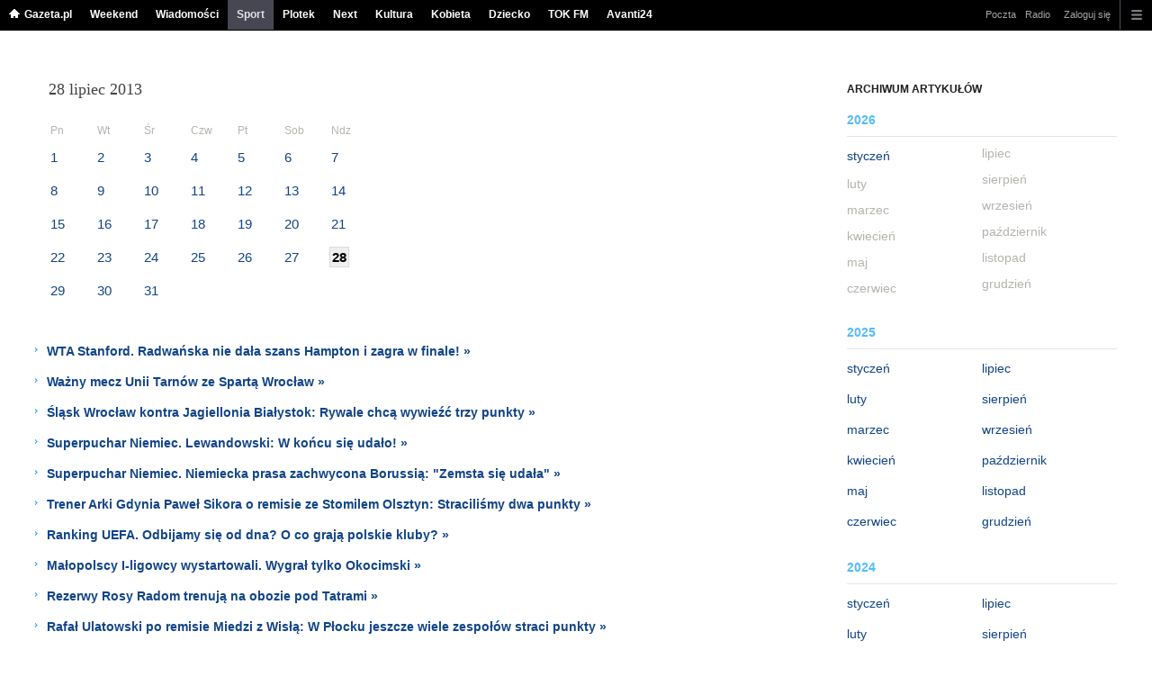

--- FILE ---
content_type: text/html;charset=UTF-8
request_url: https://www.sport.pl/sport-hp/3660000,0,,,,2013-07-28.html
body_size: 17407
content:














<!DOCTYPE HTML> 
 
    
        
    
    










<html>







	
		







<!-- head 1.4 -->
<head>




<meta http-equiv="Content-Type" content="text/html; charset=UTF-8">
<meta http-equiv="Content-Language" content="pl">
<title>Sport na Sport.pl - Wyniki i wiadomości sportowe</title>


		<META NAME="ROBOTS" CONTENT="NOARCHIVE">
		<META NAME="GOOGLEBOT" CONTENT="NOARCHIVE">
	















 











 



<!-- fbopengraph 2.1 -->
 	

 	

 
	
<meta property="og:site_name" content="Sport.pl"/> 

		
	<meta property="fb:app_id" content="144773738925174"/>
		


<meta property="og:locale" content="pl_PL" />




<!-- imageQueue blacked out! -->

<!-- xxxxx -->


<META name="google-site-verification" content="ndHrHBfBczR9E/e2gPRLuP3N0bLbnkkhZKd/awuYWwQ=" />
<meta name="Description" content="Sport.pl - Informacje i aktualności sportowe. Relacje na żywo, wyniki, tabele, terminarze rozgrywek. Wiadomości sportowe z ostatniej chwili.">
<meta name="Keywords" content="Sport. Wiadomości sportowe. Relacje 
i wyniki meczów na żywo. 
Komentarze, galerie zdjęć, wideo. 
Wywiady z gwiazdami sportu. piłka 
nożna, football, futbol, 
koszykówka, siatkówka, żużel, 
hokej, piłka ręczna, skoki 
narciarskie, narciarstwo, tenis, 
boks, lekkoatletyka, kolarstwo, 
pływanie, formuła 1, F1, sporty 
motorowe, NBA, NHL, FIFA, UEFA, 
liga mistrzów, ekstraklasa, Orange 
Ekstraklasa, golf, premier league, 
primera division, mecz, bundesliga, 
ligue, MKOL, mistrzostwa, 
olimpiada, zawody, PKOl, rugby, I 
liga">





<!-- zzz metatags app -->




<link rel="stylesheet" href="/css/globalshared.css" type="text/css">
	<link rel="stylesheet" href="/css/catalogSEO.css" type="text/css">
	
	<link rel="stylesheet" href="/info/ban_NEW.css" type="text/css">

<script language="javascript">var now = new Date(2026, 0, 17, 23, 38, 1);</script>

<link rel="shortcut icon" href="https://static.im-g.pl/i/obrazki/favicon/sport.ico">


<script type="text/javascript"><!--
if (top.frames.length!=0) top.location=self.document.location;
// --></script>


	

<!-- (C)2000-2014 Gemius SA - gemiusAudience -->
<script type="text/javascript">
<!--//--><![CDATA[//><!--
    var pp_gemius_identifier = new String('cog7Mk_CcAz5rOAl.ml_78PJnA4WT5fXMYmEeOmDDcL.O7/arg=139023/sarg='+'|'+profileCookie);


function gemius_pending(i) { window[i] = window[i] || function() {var x = window[i+'_pdata'] = window[i+'_pdata'] || []; x[x.length]=arguments;};};
setTimeout(function() {
    gemius_pending('gemius_hit'); gemius_pending('gemius_event'); gemius_pending('pp_gemius_hit'); gemius_pending('pp_gemius_event');
    (function(d,t) {try {var gt=d.createElement(t),s=d.getElementsByTagName(t)[0],l='https://gazeta.hit.gemius.pl/xgemius.js'; gt.setAttribute('async','async');
    gt.setAttribute('defer','defer'); gt.src=l; s.parentNode.insertBefore(gt,s);} catch (e) {}})(document,'script');
}, 50);
//--><!]]>
</script> 



	
  <script type="text/javascript">
	var _gaq = _gaq || [];
	_gaq.push(['_setAccount', 'UA-426268-1']);
	_gaq.push(['_setCampaignCookieTimeout', 0]);
	_gaq.push(['_setCustomVar',1,'nr_dzialu',null,3]);
	_gaq.push(['_setAllowAnchor', true]);
	_gaq.push(['_trackPageview']);
	(function() {
	var ga = document.createElement('script');
	ga.type = 'text/javascript'; ga.async = true;
	ga.src = ('https:' == document.location.protocol ? 'https://ssl' : 'http://www') +
	'.google-analytics.com/ga.js';
	var s = document.getElementsByTagName('script')[0];
	s.parentNode.insertBefore(ga, s);
	})();
  </script>




 

<meta name="viewport" content="width=device-width, initial-scale=1">

<!-- 410355628, [ /fix/elementy/viewport.jsp ], emptyBean-->

 


<!-- canonical_start -->


<!-- canonical_end -->

<!-- 410411251, [ /tpl/prod/modules/canonical/canonical.jsp ], canonicalModule-->


</head>
	
	

<!-- 7, [ /fix/modules/header.jsp ], headerAllArticlesPojoBean-->
 


<body class="desktop_client">

<!-- new alert START -->
 






<!-- alias name is empty -->




<!-- new alert END -->

    <div id="sW">
		

		





<!-- czapeczka -->

<!--CZAPECZKA - START -->
	












 

<!-- 2014###capMobile=0 -->

		   <!-- 2011=false 2013=true 2014=true czgr= czspgr= al=/aliasy/czapeczka/rwd/sport2014.htm -->
           	    	  
		       <nav class="mod mod_hat2014 hpFeed " data-bd-viewability-id="hat" data-bd-viewability="1">
		    	   <div class="gridWrap">
           		     
 		   <style>
body {padding-top: 34px;}
body.rwd.responsive {margin-top: 0;}
.rwd.desk #page {padding-top:0}
#cookieInfoMsgWrapper {margin-bottom: -2px;}
</style>
<ul class="c0">
<li class="home bar">
<a href="https://www.gazeta.pl/0,0.html" data-hvr="Gazeta.pl" onClick="gazeta_pl.tagManager ? dataLayer.push({'category': 'CzapeczkaRWD',
'action': 'Gazeta.pl', 'label': location.hostname, 'value': 0, 'nonInteraction': false,  'event': 'zdarzenie'}) : _gaq.push(['_trackEvent', 'CzapeczkaRWD' , 'Gazeta.pl' , location.hostname ,, true]);">Gazeta.pl</a>
</li>
<li class="bar">
<a href="https://weekend.gazeta.pl/weekend/0,0.html" data-hvr="Weekend" onClick="gazeta_pl.tagManager ? dataLayer.push({'category': 'CzapeczkaRWD',
'action': 'Weekend', 'label': location.hostname, 'value': 0, 'nonInteraction': false,  'event': 'zdarzenie'}) : _gaq.push(['_trackEvent', 'CzapeczkaRWD' , 'Weekend' , location.hostname ,, true]);">Weekend</a>
</li>
<li class="bar">
<a data-channel="wiadomosci" href="https://wiadomosci.gazeta.pl/wiadomosci/0,0.html" data-hvr="Wiadomości" onClick="gazeta_pl.tagManager ? dataLayer.push({'category': 'CzapeczkaRWD',
'action': 'Wiadomości', 'label': location.hostname, 'value': 0, 'nonInteraction': false,  'event': 'zdarzenie'}) : _gaq.push(['_trackEvent', 'CzapeczkaRWD' , 'Wiadomości' , location.hostname ,, true]);">Wiadomości</a>
</li>
<li class="bar">
<a data-channel="sport" href="https://www.sport.pl/sport-hp/0,0.html" data-hvr="Sport" onClick="gazeta_pl.tagManager ? dataLayer.push({'category': 'CzapeczkaRWD',
'action': 'Sport', 'label': location.hostname, 'value': 0, 'nonInteraction': false,  'event': 'zdarzenie'}) : _gaq.push(['_trackEvent', 'CzapeczkaRWD' , 'Sport' , location.hostname ,, true]);">Sport</a>
</li>
<li class="bar">
<a data-channel="plotek" href="https://www.plotek.pl/plotek/0,0.html" data-hvr="Plotek" onClick="gazeta_pl.tagManager ? dataLayer.push({'category': 'CzapeczkaRWD',
'action': 'Plotek', 'label': location.hostname, 'value': 0, 'nonInteraction': false,  'event': 'zdarzenie'}) : _gaq.push(['_trackEvent', 'CzapeczkaRWD' , 'Plotek' , location.hostname ,, true]);">Plotek</a>
</li>
<li class="bar">
<a data-channel="next" href="https://next.gazeta.pl/next/0,0.html" data-hvr="Next" onClick="gazeta_pl.tagManager ? dataLayer.push({'category': 'CzapeczkaRWD',
'action': 'Next', 'label': location.hostname, 'value': 0, 'nonInteraction': false,  'event': 'zdarzenie'}) : _gaq.push(['_trackEvent', 'CzapeczkaRWD' , 'Next' , location.hostname ,, true]);">Next</a>
</li>
<li class="bar">
<a data-channel="kultura" href="https://kultura.gazeta.pl/kultura/0,0.html" data-hvr="Kultura" onClick="gazeta_pl.tagManager ? dataLayer.push({'category': 'CzapeczkaRWD',
'action': 'Kultura', 'label': location.hostname, 'value': 0, 'nonInteraction': false,  'event': 'zdarzenie'}) : _gaq.push(['_trackEvent', 'CzapeczkaRWD' , 'Kultura' , location.hostname ,, true]);">Kultura</a>
</li>
<li class="bar">
<a data-channel="kobieta" href="https://kobieta.gazeta.pl/kobieta/0,0.html" data-hvr="Kobieta" onClick="gazeta_pl.tagManager ? dataLayer.push({'category': 'CzapeczkaRWD',
'action': 'Kobieta', 'label': location.hostname, 'value': 0, 'nonInteraction': false,  'event': 'zdarzenie'}) : _gaq.push(['_trackEvent', 'CzapeczkaRWD' , 'Kobieta' , location.hostname ,, true]);">Kobieta</a>
</li>
<li class="bar">
<a data-channel="dziecko" href="https://www.edziecko.pl/edziecko/0,0.html" data-hvr="Dziecko" onClick="gazeta_pl.tagManager ? dataLayer.push({'category': 'CzapeczkaRWD',
'action': 'Dziecko', 'label': location.hostname, 'value': 0, 'nonInteraction': false,  'event': 'zdarzenie'}) : _gaq.push(['_trackEvent', 'CzapeczkaRWD' , 'Dziecko' , location.hostname ,, true]);">Dziecko</a>
</li>
<li class="bar">
<a data-channel="metro" href="https://www.tokfm.pl/Tokfm/0,0.html" data-hvr="TOK FM" onClick="gazeta_pl.tagManager ? dataLayer.push({'category': 'CzapeczkaRWD',
'action': 'TOK FM', 'label': location.hostname, 'value': 0, 'nonInteraction': false,  'event': 'zdarzenie'}) : _gaq.push(['_trackEvent', 'CzapeczkaRWD' , 'TOK FM' , location.hostname ,, true]);">TOK FM</a>
</li>
<li class="bar">
<a data-channel="" href="https://avanti24.pl/Avanti/0,0.html" data-hvr="Avanti24" onClick="gazeta_pl.tagManager ? dataLayer.push({'category': 'CzapeczkaRWD',
'action': 'Avanti24', 'label': location.hostname, 'value': 0, 'nonInteraction': false,  'event': 'zdarzenie'}) : _gaq.push(['_trackEvent', 'CzapeczkaRWD' , 'Avanti24' , location.hostname ,, true]);">Avanti24</a>
</li>
</ul>
<!-- 16586369 -->
<!-- htmEOF --><!-- UZREditor --><!-- htmEOF --><!--default, /aliasy/czapeczka/rwd/sport2014.htm-->

	  	   
				<ul class="c1">
			        <li class="bar">
<a href="http://poczta.gazeta.pl/" data-hvr="Poczta" onClick="gazeta_pl.tagManager ? dataLayer.push({'category': 'CzapeczkaRWD',
'action': 'Poczta', 'label': location.hostname, 'value': 0, 'nonInteraction': false,  'event': 'zdarzenie'}) : _gaq.push(['_trackEvent', 'CzapeczkaRWD' , 'Poczta' , location.hostname ,, true]);">Poczta</a>
</li>
<li class="bar">
<a href="http://fm.tuba.pl" data-hvr="Radio" onClick="gazeta_pl.tagManager ? dataLayer.push({'category': 'CzapeczkaRWD',
'action': 'Radio', 'label': location.hostname, 'value': 0, 'nonInteraction': false,  'event': 'zdarzenie'}) : _gaq.push(['_trackEvent', 'CzapeczkaRWD' , 'Radio' , location.hostname ,, true]);">Radio</a>
</li>
<!-- 16586369 -->
<!-- htmEOF --><!-- UZREditor --><!-- htmEOF --><!--default, /aliasy/czapeczka/rwd/sport2014_r.htm-->

					<li><!-- {{1}} -->
		  
					
					<ul class="user">
 					 
 					    <li>
 					        
    						<a id="hatLogin" href="https://konto.gazeta.pl/konto/logowanie,.html?utm_nooverride=1&back=https%3A%2F%2Fwww.sport.pl%2Fsport-hp%2F3660000%2C0%2C%2C%2C%2C2013-07-28.html" onClick="_gaq.push(['_trackEvent', 'CzapeczkaRWD' , 'Zaloguj się' , location.hostname ,, true]);">Zaloguj się</a>
    					</li>
 					 
					</ul>
				  
		    		    
					</li><!-- to jest zamkniecie {{1}} -->
					<li class="more bar"><input type="checkbox" class="menu">
						<ul>
						    <li><!-- 16586369 -->
<!-- htmEOF --><!-- UZREditor --><!-- htmEOF --><!--default, /aliasy/czapeczka/rwd/sport2014_b.htm-->
</li>
							<li class="show_more" data-bd-viewability-id="hatShowMore" data-bd-viewability="1">
							    <nav id="pageNav">
<ul class="buttons">
<li>
<section  class="lists" id="servicesList">
<ul class="first"><li>
<header>Informacyjne</header>
<ul >
<li><a id="LinkArea:TRNavPoz" href="http://www.tokfm.pl/Tokfm/0,0.html#TRNavPoz" title="Tokfm.pl">Tokfm.pl</a></li>
<li><a id="LinkArea:TRNavPoz" href="https://wiadomosci.gazeta.pl/wiadomosci/0,0.html#TRNavPoz" title="Wiadomości">Wiadomości</a></li>
<li><a id="LinkArea:TRNavPoz" href="https://wiadomosci.gazeta.pl/wiadomosci/0,168571.html#TRNavPoz" title="Wiadomości na topie">Wiadomości na topie</a></li>
<li><a id="LinkArea:TRNavPoz" href="https://metrowarszawa.gazeta.pl/metrowarszawa/0,0.html#TRNavPoz" title="Metro Warszawa">Metro Warszawa</a></li>
<li><a id="LinkArea:TRNavPoz" href="https://lotto.gazeta.pl/lotto/0,0.html#TRNavPoz" title="Wyniki Lotto">Wyniki Lotto</a></li>
<li><a id="LinkArea:TRNavPoz" href="https://kalendarz.gazeta.pl/kalendarz/2019/y#TRNavPoz" title="Kalendarz 2019">Kalendarz 2019</a></li>
<li><a id="LinkArea:TRNavPoz" href="http://www.gazeta.tv/Wideo/0,0.html#TRNavPoz" title="Wideo">Wideo</a></li>
</ul>
</li>
<li>
<header>Aktualności</header>
<ul >
<li><a id="LinkArea:TRNavPoz" href="https://twitter.com/gazetapl_news#TRNavPoz" title="Gazeta">Gazeta</a></li>
<li><a id="LinkArea:TRNavPoz" href="https://wiadomosci.gazeta.pl/wiadomosci/0,145764.html#TRNavPoz" title="Najnowsze Wiadomości">Najnowsze Wiadomości</a></li>
<li><a id="LinkArea:TRNavPoz" href="https://myfitness.gazeta.pl/myfitness/0,166676.html#TRNavPoz" title="Newsy Myfitness">Newsy Myfitness</a></li>
<li><a id="LinkArea:TRNavPoz" href="https://wiadomosci.gazeta.pl/wiadomosci/7,114883,26773281,media-bez-wyboru.html#TRNavPoz" title="Media bez wyboru">Media bez wyboru</a></li>
<li><a id="LinkArea:TRNavPoz" href="https://zakupy.avanti24.pl/wyprzedaz/kurtki/damskie/zima#TRNavPoz" title="Kurtki zimowe damskie wyprzedaż">Kurtki zimowe damskie wyprzedaż</a></li>
<li><a id="LinkArea:TRNavPoz" href="https://wiadomosci.gazeta.pl/wiadomosci/0,174110.html#TRNavPoz" title="Statystyki koronawirus">Statystyki koronawirus</a></li>
<li><a id="LinkArea:TRNavPoz" href="https://wiadomosci.gazeta.pl/wiadomosci/0,173952.html#TRNavPoz" title="Koronawirus">Koronawirus</a></li>
</ul>
</li>
<li>
<header>Sport i rekreacja</header>
<ul >
<li><a id="LinkArea:TRNavPoz" href="https://www.sport.pl/skoki/0,0.html#TRNavPoz" title="Skoki narciarskie">Skoki narciarskie</a></li>
<li><a id="LinkArea:TRNavPoz" href="https://www.sport.pl/pilka/0,65041.html#TRNavPoz" title="Liga Mistrzów">Liga Mistrzów</a></li>
<li><a id="LinkArea:TRNavPoz" href="https://www.sport.pl/pilka/0,65042.html#TRNavPoz" title="Liga Europy">Liga Europy</a></li>
<li><a id="LinkArea:TRNavPoz" href="https://www.sport.pl/tenis/0,0.html#TRNavPoz" title="Tenis">Tenis</a></li>
<li><a id="LinkArea:TRNavPoz" href="https://www.sport.pl/kolarstwo/0,0.html#TRNavPoz" title="Kolarstwo">Kolarstwo</a></li>
<li><a id="LinkArea:TRNavPoz" href="http://polskabiega.sport.pl/polskabiega/0,0.html#TRNavPoz" title="Polska Biega">Bieganie</a></li>
<li><a id="LinkArea:TRNavPoz" href="http://polskabiega.sport.pl/polskabiega/0,105613.html#TRNavPoz" title="Maraton">Maraton</a></li>
<li><a id="LinkArea:TRNavPoz" href="https://www.sport.pl/pilka/0,65039.html#TRNavPoz" title="Ekstraklasa">Ekstraklasa</a></li>
<li><a id="LinkArea:TRNavPoz" href="http://nanarty.sport.pl/narty/0,0.html#TRNavPoz" title="Narty">Narty</a></li>
<li><a id="LinkArea:TRNavPoz" href="http://polskanarowery.sport.pl/msrowery/0,0.html#TRNavPoz" title="Rowery">Rowery</a></li>
<li><a id="LinkArea:TRNavPoz" href="https://www.sport.pl/sport-hp/0,0.html#TRNavPoz" title="Sport">Sport.pl</a></li>
<li><a id="LinkArea:TRNavPoz" href="https://www.sport.pl/sport/0,65027.html#TRNavPoz" title="Wyniki na żywo">Wyniki na żywo</a></li>
</ul>
</li>
<li>
<header>Rozrywka</header>
<ul >
<li><a id="LinkArea:TRNavPoz" href="https://metrowarszawa.gazeta.pl/weekend-w-warszawie#TRNavPoz" title="Wydarzenia w Warszawie">Wydarzenia w Warszawie</a></li>
<li><a id="LinkArea:TRNavPoz" href="https://www.plotek.pl/plotek/0,154865.html#TRNavPoz" title="Popularne seriale">Popularne seriale</a></li>
<li><a id="LinkArea:TRNavPoz" href="http://deser.gazeta.pl/deser/0,0.html#TRNavPoz" title="Deser">Deser</a></li>
<li><a id="LinkArea:TRNavPoz" href="http://fm.tuba.pl/#TRNavPoz" title="Radio Online">Radio Internetowe</a></li>
<li><a id="LinkArea:TRNavPoz" href="http://tuba.pl/tubapl/0,0.html#TRNavPoz" title="Muzyka">Muzyka</a></li>
<li><a id="LinkArea:TRNavPoz" href="https://www.edziecko.pl/edziecko/0,166810.html#TRNavPoz" title="Gry Online za darmo">Gry Online za darmo</a></li>
<li><a id="LinkArea:TRNavPoz" href="https://www.plotek.pl/plotek/0,0.html#TRNavPoz" title="Plotek">Plotek</a></li>
<li><a id="LinkArea:TRNavPoz" href="https://tv.gazeta.pl/program_tv/0,0.html#TRNavPoz" title="Program TV">Program TV</a></li>
</ul>
</li>
</ul><ul><li>
<header>Fitness i Dieta</header>
<ul >
<li><a id="LinkArea:TRNavPoz" href="https://myfitness.gazeta.pl/myfitness/0,0.html#TRNavPoz" title="Fitness">Fitness</a></li>
<li><a id="LinkArea:TRNavPoz" href="https://myfitness.gazeta.pl/%E6wiczenia#TRNavPoz" title="Ćwiczenia">Ćwiczenia</a></li>
<li><a id="LinkArea:TRNavPoz" href="https://myfitness.gazeta.pl/ewa+chodakowska#TRNavPoz" title="Ewa Chodakowska">Ewa Chodakowska</a></li>
<li><a id="LinkArea:TRNavPoz" href="https://myfitness.gazeta.pl/jennifer+lopez#TRNavPoz" title="Jennifer Lopez">Jennifer Lopez</a></li>
<li><a id="LinkArea:TRNavPoz" href="https://myfitness.gazeta.pl/anna+lewandowska#TRNavPoz" title="Anna Lewandowska">Anna Lewandowska</a></li>
<li><a id="LinkArea:TRNavPoz" href="https://myfitness.gazeta.pl/myfitness/7,166897,23833304,dzienne-zapotrzebowanie-kaloryczne-czym-jest-i-jak-je-obliczyc.html#TRNavPoz" title="Zapotrzebowanie kaloryczne">Zapotrzebowanie kaloryczne</a></li>
<li><a id="LinkArea:TRNavPoz" href="https://myfitness.gazeta.pl/myfitness/1,166737,19529605,rower-stacjonarny-dlaczego-warto.html#TRNavPoz" title="Rower stacjonarny">Rower stacjonarny</a></li>
<li><a id="LinkArea:TRNavPoz" href="https://myfitness.gazeta.pl/myfitness/7,166737,24537664,cwiczenia-na-klatke-dlaczego-warto-trenowac-klatke-piersiowa.html#TRNavPoz" title="Ćwiczenia na klatkę piersiową">Ćwiczenia na klatkę piersiową</a></li>
<li><a id="LinkArea:TRNavPoz" href="https://myfitness.gazeta.pl/myfitness/7,166737,24537428,rozgrzewka-jak-powinna-wygladac-prawidlowa-rozgrzewka-przed.html#TRNavPoz" title="Ćwiczenia na rozgrzewkę">Ćwiczenia na rozgrzewkę</a></li>
<li><a id="LinkArea:TRNavPoz" href="https://myfitness.gazeta.pl/myfitness/7,166737,24537382,cwiczenia-z-hantlami-najlepsze-cwiczenia-z-hantlami-na-plecy.html#TRNavPoz" title="Ćwiczenia z hantlami">Ćwiczenia z hantlami</a></li>
<li><a id="LinkArea:TRNavPoz" href="https://myfitness.gazeta.pl/myfitness/7,166737,24537905,podciaganie-na-drazku-jak-poprawnie-podciagac-sie-na-drazku.html#TRNavPoz" title="Podciąganie - Jak się podciągać na drążku">Podciąganie</a></li>
<li><a id="LinkArea:TRNavPoz" href="https://myfitness.gazeta.pl/myfitness/7,166737,24530377,trening-obwodowy-jakie-przynosi-efekty-przykladowy-trening.html#TRNavPoz" title="Trening obwodowy">Trening obwodowy</a></li>
<li><a id="LinkArea:TRNavPoz" href="https://myfitness.gazeta.pl/myfitness/7,166737,24521338,interwaly-jak-cwiczyc-interwaly-jakie-interwaly-sa-najlepsze.html#TRNavPoz" title="Interwały - Interwał">Trening interwałowy</a></li>
<li><a id="LinkArea:TRNavPoz" href="https://myfitness.gazeta.pl/myfitness/7,166737,24530543,cwiczenia-na-barki-jak-wypracowac-szerokie-barki.html#TRNavPoz" title="Ćwiczenia na barki">Ćwiczenia na barki</a></li>
<li><a id="LinkArea:TRNavPoz" href="https://myfitness.gazeta.pl/myfitness/7,166737,24530450,cwiczenia-na-triceps-jakie-cwiczenia-na-triceps.html#TRNavPoz" title="Ćwiczenia na triceps">Ćwiczenia na triceps</a></li>
<li><a id="LinkArea:TRNavPoz" href="https://myfitness.gazeta.pl/myfitness/7,166737,24521642,martwy-ciag-co-to-jest-martwy-ciag-jak-robic-martwe-ciagi.html#TRNavPoz" title="Martwy ciąg">Martwy ciąg</a></li>
<li><a id="LinkArea:TRNavPoz" href="https://myfitness.gazeta.pl/myfitness/7,166737,24530411,pompki-rodzaje-i-efekty-pompek-jak-prawidlowo-robic-pompki.html#TRNavPoz" title="Pompki - trening pompek">Pompki</a></li>
<li><a id="LinkArea:TRNavPoz" href="https://myfitness.gazeta.pl/myfitness/7,166737,24521591,cwiczenia-na-plecy-dlaczego-warto-cwiczyc-miesnie-plecow-najlepsze.html#TRNavPoz" title="Ćwiczenia na plecy">Ćwiczenia na plecy</a></li>
<li><a id="LinkArea:TRNavPoz" href="https://myfitness.gazeta.pl/myfitness/7,166737,24521522,cwiczenia-na-brzuch-jakie-cwiczenia-beda-najlepsze-na-brzuch.html#TRNavPoz" title="Ćwiczenia na brzuch">Ćwiczenia na brzuch</a></li>
</ul>
</li>
</ul><ul><li>
<header>Relacja na żywo</header>
<ul >
<li><a id="LinkArea:TRNavPoz" href="https://www.sport.pl/sport/0,144964.html#TRNavPoz" title="Zapowiedzi i relacje na żywo">Zapowiedzi i relacja na żywo</a></li>
</ul>
</li>
<li>
<header>Liga Narodów UEFA</header>
<ul class="bolded">
<li><a id="LinkArea:TRNavPoz" href="https://www.sport.pl/pilka/7,65037,23866484,liga-narodow-jako-eliminacje-euro-2020-kuriozalny-regulamin.html#TRNavPoz" title="Regulamin Ligi Narodów">Regulamin Ligi Narodów</a></li>
<li><a id="LinkArea:TRNavPoz" href="https://www.sport.pl/pilka/7,65037,23851774,liga-narodow-polsat-sport-pokaze-na-zywo-az-27-meczow-1-i.html#TRNavPoz" title="Gdzie obejrzeć wszystkie mecze ligi narodów">Gdzie obejrzeć wszystkie mecze ligi narodów</a></li>
</ul>
</li>
<li>
<header>Skoki Narciarskie 2018/2019</header>
<ul >
<li><a id="LinkArea:TRNavPoz" href="https://www.sport.pl/skoki/0,0.html#TRNavPoz" title="Skoki narciarskie 2019">Skoki narciarskie 2019</a></li>
<li><a id="LinkArea:TRNavPoz" href="https://www.sport.pl/skoki/7,65074,24127345,skoki-narciarskie-noty-i-zasady-oceniania-skokow.html#TRNavPoz" title="Jak przyznaje się noty za skoki">Jak przyznaje się noty za skoki</a></li>
<li><a id="LinkArea:TRNavPoz" href="https://www.sport.pl/sport/0,105641.html?tag=Raw+Air#TRNavPoz" title="Raw Air. Konkurs skoków narciarskich">Raw Air. Konkurs skoków narciarskich</a></li>
<li><a id="LinkArea:TRNavPoz" href="https://www.sport.pl/sport/0,105641.html?tag=P%A6+w+skokach#TRNavPoz" title="Puchar Świata w skokach narciarskich">Puchar Świata w skokach narciarskich</a></li>
</ul>
</li>
</ul><ul><li>
<header>Życie i styl</header>
<ul >
<li><a id="LinkArea:TRNavPoz" href="https://avanti24.pl/hot#TRNavPoz" title="HOT Trendy">HOT Trendy</a></li>
<li><a id="LinkArea:TRNavPoz" href="https://zakupy.avanti24.pl/marynarki/damskie#TRNavPoz" title="Marynarki damskie">Marynarki damskie</a></li>
<li><a id="LinkArea:TRNavPoz" href="https://zakupy.avanti24.pl/plaszcze#TRNavPoz" title="Modne płaszcze">Modne płaszcze</a></li>
<li><a id="LinkArea:TRNavPoz" href="https://zakupy.avanti24.pl/wyprzedaz/botki/damskie#TRNavPoz" title="Wyprzedaż stylowych botków">Wyprzedaż stylowych botków</a></li>
<li><a id="LinkArea:TRNavPoz" href="https://zakupy.avanti24.pl/workery/damskie#TRNavPoz" title="Wygodne czarne workery">Wygodne czarne workery</a></li>
<li><a id="LinkArea:TRNavPoz" href="https://zakupy.avanti24.pl/jeansy/damskie#TRNavPoz" title="Modne jeansy">Modne jeansy</a></li>
<li><a id="LinkArea:TRNavPoz" href="https://avanti24.pl/trendy-mody#TRNavPoz" title="Trendy mody">Trendy mody</a></li>
<li><a id="LinkArea:TRNavPoz" href="https://kobieta.gazeta.pl/kobieta/0,171632.html#TRNavPoz" title="Fryzury - Modne upięcia">Fryzury</a></li>
<li><a id="LinkArea:TRNavPoz" href="http://tata.gazeta.pl/dove/0,0.html#TRNavPoz" title="Tata Gazeta.pl">Tata Gazeta.pl</a></li>
<li><a id="LinkArea:TRNavPoz" href="https://www.edziecko.pl/edziecko/0,0.html#TRNavPoz" title="eDziecko">eDziecko</a></li>
<li><a id="LinkArea:TRNavPoz" href="https://kobieta.gazeta.pl/kobieta/0,0.html#TRNavPoz" title="Kobieta">Kobieta</a></li>
<li><a id="LinkArea:TRNavPoz" href="https://horoskopy.gazeta.pl/horoskop/0,166543.html#TRNavPoz" title="Horoskop na wtorek">Horoskop na wtorek</a></li>
<li><a id="LinkArea:TRNavPoz" href="https://zakupy.avanti24.pl/obuwie/meskie/sportowe#TRNavPoz" title="Buty sportowe męskie">Buty sportowe męskie</a></li>
<li><a id="LinkArea:TRNavPoz" href="https://zakupy.avanti24.pl/legginsy/damskie/sportowe#TRNavPoz" title="Legginsy damskie sportowe">Legginsy damskie sportowe</a></li>
<li><a id="LinkArea:TRNavPoz" href="https://zakupy.avanti24.pl/odziez/sportowe#TRNavPoz" title="Odzież sportowa">Odzież sportowa</a></li>
<li><a id="LinkArea:TRNavPoz" href="https://horoskopy.gazeta.pl/horoskop/0,0.html#TRNavPoz" title="Horoskopy">Horoskopy</a></li>
<li><a id="LinkArea:TRNavPoz" href="https://moto.pl/MotoPL/7,88389,21681531,umowa-kupna-sprzedazy-samochodu-na-to-trzeba-uwazac.html#TRNavPoz" title="Salon Genewa">Umowa kupna sprzedaży samochodu</a></li>
<li><a id="LinkArea:TRNavPoz" href="https://moto.pl/MotoPL/0,0.html#TRNavPoz" title="Motoryzacja">Moto.pl</a></li>
<li><a id="LinkArea:TRNavPoz" href="https://haps.pl/Haps/0,0.html#TRNavPoz" title="Porady kulinarne">Porady kulinarne</a></li>
<li><a id="LinkArea:TRNavPoz" href="https://haps.pl/Haps/szukaj/#TRNavPoz" title="Przepisy">Przepisy</a></li>
<li><a id="LinkArea:TRNavPoz" href="https://haps.pl/Haps/0,167251.html#TRNavPoz" title="Jak zrobić?">Jak zrobić?</a></li>
<li><a id="LinkArea:TRNavPoz" href="https://podroze.gazeta.pl/podroze/0,0.html#TRNavPoz" title="Podróże">Podróże</a></li>
<li><a id="LinkArea:TRNavPoz" href="https://ugotuj.to/ugotuj/0,0.html#TRNavPoz" title="Ugotuj.to">Ugotuj.to</a></li>
<li><a id="LinkArea:TRNavPoz" href="https://zdrowie.gazeta.pl/Zdrowie/0,101580.html#TRNavPoz" title="Choroby">Choroby</a></li>
<li><a id="LinkArea:TRNavPoz" href="https://zdrowie.gazeta.pl/Zdrowie/0,0.html#TRNavPoz" title="Zdrowie">Zdrowie</a></li>
<li><a id="LinkArea:TRNavPoz" href="https://horoskopy.gazeta.pl/horoskop/0,166634.html#TRNavPoz" title="Życzenia">Życzenia</a></li>
<li><a id="LinkArea:TRNavPoz" href="https://horoskopy.gazeta.pl/horoskop/1,166634,19202878,zyczenia-na-osiemnastke.html#TRNavPoz" title="Życzenia na osiemnastkę">Życzenia na osiemnastkę</a></li>
<li><a id="LinkArea:TRNavPoz" href="https://horoskopy.gazeta.pl/horoskop/1,166634,19202803,walentynki.html#TRNavPoz" title="Życzenia na walentynki">Życzenia na walentynki</a></li>
<li><a id="LinkArea:TRNavPoz" href="https://horoskopy.gazeta.pl/horoskop/1,166634,19202715,zyczenia-urodzinowe.html#TRNavPoz" title="Życzenia urodzinowe">Życzenia urodzinowe</a></li>
<li><a id="LinkArea:TRNavPoz" href="https://horoskopy.gazeta.pl/horoskop/1,166634,19202764,zyczenia-imieninowe.html#TRNavPoz" title="Życzenia imieninowe">Życzenia imieninowe</a></li>
<li><a id="LinkArea:TRNavPoz" href="https://horoskopy.gazeta.pl/horoskop/1,166634,19202795,boze-narodzenie.html#TRNavPoz" title="Życzenia Bożonarodzeniowe">Życzenia Bożonarodzeniowe</a></li>
<li><a id="LinkArea:TRNavPoz" href="https://horoskopy.gazeta.pl/horoskop/1,166634,19202683,nowy-rok.html#TRNavPoz" title="Życzenia Noworoczne">Życzenia Noworoczne</a></li>
</ul>
</li>
</ul><ul><li>
<header>Lokalne</header>
<ul >
<li><a id="LinkArea:TRNavPoz" href="http://bialystok.wyborcza.pl/bialystok/0,0.html#TRNavPoz" title="Białystok">Białystok</a></li>
<li><a id="LinkArea:TRNavPoz" href="http://bielskobiala.wyborcza.pl/bielskobiala/0,0.html#TRNavPoz" title="Bielsko-Biała">Bielsko-Biała</a></li>
<li><a id="LinkArea:TRNavPoz" href="http://bydgoszcz.wyborcza.pl/bydgoszcz/0,0.html#TRNavPoz" title="Bydgoszcz">Bydgoszcz</a></li>
<li><a id="LinkArea:TRNavPoz" href="http://czestochowa.wyborcza.pl/czestochowa/0,0.html#TRNavPoz" title="Częstochowa">Częstochowa</a></li>
<li><a id="LinkArea:TRNavPoz" href="http://gorzow.wyborcza.pl/gorzow/0,0.html#TRNavPoz" title="Gorzów Wielkopolski">Gorzów Wlkp.</a></li>
<li><a id="LinkArea:TRNavPoz" href="http://katowice.wyborcza.pl/katowice/0,0.html#TRNavPoz" title="Katowice">Katowice</a></li>
<li><a id="LinkArea:TRNavPoz" href="http://kielce.wyborcza.pl/kielce/0,0.html#TRNavPoz" title="Kielce">Kielce</a></li>
<li><a id="LinkArea:TRNavPoz" href="http://krakow.wyborcza.pl/krakow/0,0.html#TRNavPoz" title="Kraków">Kraków</a></li>
<li><a id="LinkArea:TRNavPoz" href="http://lublin.wyborcza.pl/lublin/0,0.html#TRNavPoz" title="Lublin">Lublin</a></li>
<li><a id="LinkArea:TRNavPoz" href="http://lodz.wyborcza.pl/lodz/0,0.html#TRNavPoz" title="Łódź">Łódź</a></li>
<li><a id="LinkArea:TRNavPoz" href="http://olsztyn.wyborcza.pl/olsztyn/0,0.html#TRNavPoz" title="Olsztyn">Olsztyn</a></li>
<li><a id="LinkArea:TRNavPoz" href="http://opole.wyborcza.pl/opole/0,0.html#TRNavPoz" title="Opole">Opole</a></li>
<li><a id="LinkArea:TRNavPoz" href="http://plock.wyborcza.pl/plock/0,0.html#TRNavPoz" title="Płock">Płock</a></li>
<li><a id="LinkArea:TRNavPoz" href="http://poznan.wyborcza.pl/poznan/0,0.html#TRNavPoz" title="Poznań">Poznań</a></li>
<li><a id="LinkArea:TRNavPoz" href="http://radom.wyborcza.pl/radom/0,0.html#TRNavPoz" title="Radom">Radom</a></li>
<li><a id="LinkArea:TRNavPoz" href="http://rzeszow.wyborcza.pl/rzeszow/0,0.html#TRNavPoz" title="Rzeszów">Rzeszów</a></li>
<li><a id="LinkArea:TRNavPoz" href="http://szczecin.wyborcza.pl/szczecin/0,0.html#TRNavPoz" title="Szczecin">Szczecin</a></li>
<li><a id="LinkArea:TRNavPoz" href="http://torun.wyborcza.pl/torun/0,0.html#TRNavPoz" title="Toruń">Toruń</a></li>
<li><a id="LinkArea:TRNavPoz" href="http://trojmiasto.wyborcza.pl/trojmiasto/0,0.html#TRNavPoz" title="Trójmiasto">Trójmiasto</a></li>
<li><a id="LinkArea:TRNavPoz" href="http://wroclaw.wyborcza.pl/wroclaw/0,0.html#TRNavPoz" title="Wrocław">Wrocław</a></li>
<li><a id="LinkArea:TRNavPoz" href="https://metrowarszawa.gazeta.pl/metrowarszawa/0,0.html#TRNavPoz" title="Warszawa">Warszawa</a></li>
<li><a id="LinkArea:TRNavPoz" href="http://zielonagora.wyborcza.pl/zielonagora/0,0.html#TRNavPoz" title="Zielona Góra">Zielona Góra</a></li>
</ul>
</li>
<li>
<header>Edukacja i kariera</header>
<ul >
<li><a id="LinkArea:TRNavPoz" href="https://www.goldenline.pl#TRNavPoz" title="Praca">Praca</a></li>
<li><a id="LinkArea:TRNavPoz" href="https://www.goldenline.pl/praca/bydgoszcz/#TRNavPoz" title="Praca Bydgoszcz">Praca Bydgoszcz</a></li>
<li><a id="LinkArea:TRNavPoz" href="https://www.goldenline.pl/praca/lodz/#TRNavPoz" title="Praca Łódź">Praca Łódź</a></li>
<li><a id="LinkArea:TRNavPoz" href="https://www.goldenline.pl/praca/kielce/#TRNavPoz" title="Praca Kielce">Praca Kielce</a></li>
<li><a id="LinkArea:TRNavPoz" href="https://www.goldenline.pl/praca/olsztyn/#TRNavPoz" title="Praca Olsztyn">Praca Olsztyn</a></li>
<li><a id="LinkArea:TRNavPoz" href="https://www.goldenline.pl/praca/lublin/#TRNavPoz" title="Praca Lublin">Praca Lublin</a></li>
<li><a id="LinkArea:TRNavPoz" href="https://www.goldenline.pl/praca/krakow/#TRNavPoz" title="Praca Kraków">Praca Kraków</a></li>
<li><a id="LinkArea:TRNavPoz" href="https://www.goldenline.pl/praca/poznan/#TRNavPoz" title="Praca Poznań">Praca Poznań</a></li>
<li><a id="LinkArea:TRNavPoz" href="https://www.goldenline.pl/praca/wroclaw/#TRNavPoz" title="Praca Wrocław">Praca Wrocław</a></li>
<li><a id="LinkArea:TRNavPoz" href="https://www.goldenline.pl/praca/warszawa/#TRNavPoz" title="Praca Warszawa">Praca Warszawa</a></li>
<li><a id="LinkArea:TRNavPoz" href="https://www.goldenline.pl/praca/torun/#TRNavPoz" title="Praca Toruń">Praca Toruń</a></li>
<li><a id="LinkArea:TRNavPoz" href="https://www.goldenline.pl/praca/bialystok/#TRNavPoz" title="Praca Białystok">Praca Białystok</a></li>
<li><a id="LinkArea:TRNavPoz" href="https://www.goldenline.pl/praca/szczecin/#TRNavPoz" title="Praca Szcecin">Praca Szczecin</a></li>
<li><a id="LinkArea:TRNavPoz" href="https://www.goldenline.pl/praca/gdynia/#TRNavPoz" title="Praca Gdynia">Praca Gdynia</a></li>
<li><a id="LinkArea:TRNavPoz" href="https://www.goldenline.pl/praca/gdansk/#TRNavPoz" title="Praca Gdańsk">Praca Gdańsk</a></li>
<li><a id="LinkArea:TRNavPoz" href="https://wiadomosci.gazeta.pl/wiadomosci/0,156046.html#TRNavPoz" title="Edukacja">Edukacja</a></li>
</ul>
</li>
</ul><ul><li>
<header>Dom i Nieruchomości</header>
<ul >
<li><a id="LinkArea:TRNavPoz" href="https://czterykaty.pl/czterykaty/0,0.html#TRNavPoz" title="Wnętrza">Wnętrza</a></li>
<li><a id="LinkArea:TRNavPoz" href="http://www.domiporta.pl/#TRNavPoz" title="Nieruchomości">Nieruchomości</a></li>
<li><a id="LinkArea:TRNavPoz" href="http://www.domiporta.pl/mieszkanie/sprzedam/mazowieckie/warszawa#TRNavPoz" title="Mieszkania Warszawa">Mieszkania Warszawa</a></li>
<li><a id="LinkArea:TRNavPoz" href="http://www.domiporta.pl/poradnik/7,126870,21631730,ksiega-wieczysta-online-kompedium.html#TRNavPoz" title="Księgi Wieczyste Online">Księgi Wieczyste Online</a></li>
</ul>
</li>
<li>
<header>Społeczności</header>
<ul >
<li><a id="LinkArea:TRNavPoz" href="https://forum.gazeta.pl/forum/0,0.html#TRNavPoz" title="Forum">Forum</a></li>
<li><a id="LinkArea:TRNavPoz" href="https://forum.gazeta.pl/forum/f,45,Towarzyskie.html#TRNavPoz" title="Ogłoszenie towrzyskie">Ogłoszenia towarzyskie</a></li>
</ul>
</li>
<li>
<header>Magazyny</header>
<ul class="bolded">
<li><a id="LinkArea:TRNavPoz" href="https://avanti24.pl/Avanti/0,0.html#TRNavPoz" title="Avanti">Avanti</a></li>
<li><a id="LinkArea:TRNavPoz" href="https://avanti24.pl/newsy/0,0.html#TRNavPoz" title="Moda news">Moda News</a></li>
<li><a id="LinkArea:TRNavPoz" href="http://kulturalnysklep.pl/diw/premi/dom-i-wnetrze#TRNavPoz" title="Dom i Wnętrze">Dom i Wnętrze</a></li>
<li><a id="LinkArea:TRNavPoz" href="http://magazyn-kuchnia.pl/magazyn-kuchnia/0,0.html#TRNavPoz" title="Kuchnia">Kuchnia</a></li>
<li><a id="LinkArea:TRNavPoz" href="http://www.logo24.pl/Logo24/0,0.html#TRNavPoz" title="Logo">Logo</a></li>
<li><a id="LinkArea:TRNavPoz" href="http://www.wysokieobcasy.pl/wysokie-obcasy/0,0.html#TRNavPoz" title="Wysokie Obcasy">Wysokie Obcasy</a></li>
</ul>
</li>
<li>
<header>Usługi</header>
<ul >
<li><a id="LinkArea:TRNavPoz" href="http://www.publio.pl/e-booki,darmowe.html#TRNavPoz" title="Darmowe ebooki">Darmowe ebooki</a></li>
<li><a id="LinkArea:TRNavPoz" href="https://www.autotrader.pl/#TRNavPoz" title="Ogłoszenia motoryzacyjne Autotrader.pl">Autotrader.pl</a></li>
<li><a id="LinkArea:TRNavPoz" href="https://www.autotrader.pl/osobowe/ford/focus#TRNavPoz" title="Ford Focus">Ford Focus</a></li>
<li><a id="LinkArea:TRNavPoz" href="https://www.autotrader.pl/osobowe/toyota/yaris#TRNavPoz" title="Toyota Yaris">Toyota Yaris</a></li>
<li><a id="LinkArea:TRNavPoz" href="https://www.autotrader.pl/osobowe/honda/civic#TRNavPoz" title="Honda Civic">Honda Civic</a></li>
<li><a id="LinkArea:TRNavPoz" href="http://nekrologi.wyborcza.pl/0,0.html#TRNavPoz" title="Nekrologi">Nekrologi</a></li>
</ul>
</li>
<li>
<header>Biznes</header>
<ul >
<li><a id="LinkArea:TRNavPoz" href="http://wyborcza.biz/Firma/0,101588.html#TRNavPoz" title="Firma">Firma</a></li>
<li><a id="LinkArea:TRNavPoz" href="http://wyborcza.biz/Gieldy/0,0.html#TRNavPoz" title="Giełda">Giełda</a></li>
<li><a id="LinkArea:TRNavPoz" href="http://www.komunikaty.pl/komunikaty/#TRNavPoz" title="Komunikaty">Komunikaty</a></li>
<li><a id="LinkArea:TRNavPoz" href="https://next.gazeta.pl/next/0,172392.html#TRNavPoz" title="Środowisko">Środowisko</a></li>
<li><a id="LinkArea:TRNavPoz" href="http://wyborcza.biz/Waluty/0,0.html#TRNavPoz" title="Waluty">Waluty</a></li>
</ul>
</li>
</ul>
</section>
</li>
</ul>
</nav><!-- UZREditor --><!--16847551,aliasOf--><!-- htmEOF --><!--default, /aliasy/czapeczka/rwd/sport2014_w.htm-->

								
							</li>
						</ul>
					</li>
				</ul>
			</div>			
			
		
		
		<!-- partner (tylko desk) -->
		
		<!-- /partner (tylko desk) -->
		
		
			</nav>	
			<script>!function(a){try{document.querySelector('.mod_hat2014 .c0 a[href*="'+a+'"]').className+=" active"}catch(b){}}(document.location.host.replace("www.",""));</script>	
		
<!-- czap-end   -->


<!--CZAPECZKA - END -->

<!-- 457, [ /fix/modules/cap.jsp ], capPojoBean-->

		
		<!-- Czapeczka -->
		
		
		<!-- Czapeczka -->
        <!-- Winieta -->
        
		
		<!-- Winieta -->
        <!-- page-viewer: SEO 3660000 -->
    </div>
	
		    <!-- wpoz 58,15,15  -->
    

    <div id="sS">
            <div id="bg_blk">
                <span class="kL"><p></p></span>
                <span class="kR">
	                
					
                </span>
            </div>
        <div id="k12">
            <div id="catalogSEO">
                <div id="years">
                    <h2>ARCHIWUM ARTYKUŁÓW</h2>
                    
                        <div class="year">
                            <h3>2026</h3>
                            
                                
                                    <ul class="kL">
                                        
                                            
                                            
                                            
                                            
                                            <li>
                                                
                                                    				
													<a href="3660000,0,,,,2026-01.html">styczeń</a>
                                                    
                                                
                                            </li>
                                            
                                        
                                            
                                            
                                            
                                            
                                            <li>
                                                
                                                    				
													
                                                    luty
                                                
                                            </li>
                                            
                                        
                                            
                                            
                                            
                                            
                                            <li>
                                                
                                                    				
													
                                                    marzec
                                                
                                            </li>
                                            
                                        
                                            
                                            
                                            
                                            
                                            <li>
                                                
                                                    				
													
                                                    kwiecień
                                                
                                            </li>
                                            
                                        
                                            
                                            
                                            
                                            
                                            <li>
                                                
                                                    				
													
                                                    maj
                                                
                                            </li>
                                            
                                        
                                            
                                            
                                            
                                            
                                            <li>
                                                
                                                    				
													
                                                    czerwiec
                                                
                                            </li>
                                            </ul><ul class="kR">
                                        
                                            
                                            
                                            
                                            
                                            <li>
                                                
                                                    				
													
                                                    lipiec
                                                
                                            </li>
                                            
                                        
                                            
                                            
                                            
                                            
                                            <li>
                                                
                                                    				
													
                                                    sierpień
                                                
                                            </li>
                                            
                                        
                                            
                                            
                                            
                                            
                                            <li>
                                                
                                                    				
													
                                                    wrzesień
                                                
                                            </li>
                                            
                                        
                                            
                                            
                                            
                                            
                                            <li>
                                                
                                                    				
													
                                                    październik
                                                
                                            </li>
                                            
                                        
                                            
                                            
                                            
                                            
                                            <li>
                                                
                                                    				
													
                                                    listopad
                                                
                                            </li>
                                            
                                        
                                            
                                            
                                            
                                            
                                            <li>
                                                
                                                    				
													
                                                    grudzień
                                                
                                            </li>
                                            
                                        
                                    </ul>
                                    <div class="clr"></div>
                                
                                
                            
                        </div>
                    
                        <div class="year">
                            <h3>2025</h3>
                            
                                
                                    <ul class="kL">
                                        
                                            
                                            
                                            
                                            
                                            <li>
                                                
                                                    				
													<a href="3660000,0,,,,2025-01.html">styczeń</a>
                                                    
                                                
                                            </li>
                                            
                                        
                                            
                                            
                                            
                                            
                                            <li>
                                                
                                                    				
													<a href="3660000,0,,,,2025-02.html">luty</a>
                                                    
                                                
                                            </li>
                                            
                                        
                                            
                                            
                                            
                                            
                                            <li>
                                                
                                                    				
													<a href="3660000,0,,,,2025-03.html">marzec</a>
                                                    
                                                
                                            </li>
                                            
                                        
                                            
                                            
                                            
                                            
                                            <li>
                                                
                                                    				
													<a href="3660000,0,,,,2025-04.html">kwiecień</a>
                                                    
                                                
                                            </li>
                                            
                                        
                                            
                                            
                                            
                                            
                                            <li>
                                                
                                                    				
													<a href="3660000,0,,,,2025-05.html">maj</a>
                                                    
                                                
                                            </li>
                                            
                                        
                                            
                                            
                                            
                                            
                                            <li>
                                                
                                                    				
													<a href="3660000,0,,,,2025-06.html">czerwiec</a>
                                                    
                                                
                                            </li>
                                            </ul><ul class="kR">
                                        
                                            
                                            
                                            
                                            
                                            <li>
                                                
                                                    				
													<a href="3660000,0,,,,2025-07.html">lipiec</a>
                                                    
                                                
                                            </li>
                                            
                                        
                                            
                                            
                                            
                                            
                                            <li>
                                                
                                                    				
													<a href="3660000,0,,,,2025-08.html">sierpień</a>
                                                    
                                                
                                            </li>
                                            
                                        
                                            
                                            
                                            
                                            
                                            <li>
                                                
                                                    				
													<a href="3660000,0,,,,2025-09.html">wrzesień</a>
                                                    
                                                
                                            </li>
                                            
                                        
                                            
                                            
                                            
                                            
                                            <li>
                                                
                                                    				
													<a href="3660000,0,,,,2025-10.html">październik</a>
                                                    
                                                
                                            </li>
                                            
                                        
                                            
                                            
                                            
                                            
                                            <li>
                                                
                                                    				
													<a href="3660000,0,,,,2025-11.html">listopad</a>
                                                    
                                                
                                            </li>
                                            
                                        
                                            
                                            
                                            
                                            
                                            <li>
                                                
                                                    				
													<a href="3660000,0,,,,2025-12.html">grudzień</a>
                                                    
                                                
                                            </li>
                                            
                                        
                                    </ul>
                                    <div class="clr"></div>
                                
                                
                            
                        </div>
                    
                        <div class="year">
                            <h3>2024</h3>
                            
                                
                                    <ul class="kL">
                                        
                                            
                                            
                                            
                                            
                                            <li>
                                                
                                                    				
													<a href="3660000,0,,,,2024-01.html">styczeń</a>
                                                    
                                                
                                            </li>
                                            
                                        
                                            
                                            
                                            
                                            
                                            <li>
                                                
                                                    				
													<a href="3660000,0,,,,2024-02.html">luty</a>
                                                    
                                                
                                            </li>
                                            
                                        
                                            
                                            
                                            
                                            
                                            <li>
                                                
                                                    				
													<a href="3660000,0,,,,2024-03.html">marzec</a>
                                                    
                                                
                                            </li>
                                            
                                        
                                            
                                            
                                            
                                            
                                            <li>
                                                
                                                    				
													<a href="3660000,0,,,,2024-04.html">kwiecień</a>
                                                    
                                                
                                            </li>
                                            
                                        
                                            
                                            
                                            
                                            
                                            <li>
                                                
                                                    				
													<a href="3660000,0,,,,2024-05.html">maj</a>
                                                    
                                                
                                            </li>
                                            
                                        
                                            
                                            
                                            
                                            
                                            <li>
                                                
                                                    				
													<a href="3660000,0,,,,2024-06.html">czerwiec</a>
                                                    
                                                
                                            </li>
                                            </ul><ul class="kR">
                                        
                                            
                                            
                                            
                                            
                                            <li>
                                                
                                                    				
													<a href="3660000,0,,,,2024-07.html">lipiec</a>
                                                    
                                                
                                            </li>
                                            
                                        
                                            
                                            
                                            
                                            
                                            <li>
                                                
                                                    				
													<a href="3660000,0,,,,2024-08.html">sierpień</a>
                                                    
                                                
                                            </li>
                                            
                                        
                                            
                                            
                                            
                                            
                                            <li>
                                                
                                                    				
													<a href="3660000,0,,,,2024-09.html">wrzesień</a>
                                                    
                                                
                                            </li>
                                            
                                        
                                            
                                            
                                            
                                            
                                            <li>
                                                
                                                    				
													<a href="3660000,0,,,,2024-10.html">październik</a>
                                                    
                                                
                                            </li>
                                            
                                        
                                            
                                            
                                            
                                            
                                            <li>
                                                
                                                    				
													<a href="3660000,0,,,,2024-11.html">listopad</a>
                                                    
                                                
                                            </li>
                                            
                                        
                                            
                                            
                                            
                                            
                                            <li>
                                                
                                                    				
													<a href="3660000,0,,,,2024-12.html">grudzień</a>
                                                    
                                                
                                            </li>
                                            
                                        
                                    </ul>
                                    <div class="clr"></div>
                                
                                
                            
                        </div>
                    
                        <div class="year">
                            <h3>2023</h3>
                            
                                
                                
                                    <table>
                                        <tbody><tr>
                                            
                                                
                                                
                                                
                                                
                                                <td>
                                                    
                                                        
														
														
														<a href="3660000,0,,,,2023-01.html">I</a>
														
														
                                                        
                                                    
                                                </td>
                                                
                                            
                                                
                                                
                                                
                                                
                                                <td>
                                                    
                                                        
														
														
														<a href="3660000,0,,,,2023-02.html">II</a>
														
														
                                                        
                                                    
                                                </td>
                                                
                                            
                                                
                                                
                                                
                                                
                                                <td>
                                                    
                                                        
														
														
														<a href="3660000,0,,,,2023-03.html">III</a>
														
														
                                                        
                                                    
                                                </td>
                                                
                                            
                                                
                                                
                                                
                                                
                                                <td>
                                                    
                                                        
														
														
														<a href="3660000,0,,,,2023-04.html">IV</a>
														
														
                                                        
                                                    
                                                </td>
                                                
                                            
                                                
                                                
                                                
                                                
                                                <td>
                                                    
                                                        
														
														
														<a href="3660000,0,,,,2023-05.html">V</a>
														
														
                                                        
                                                    
                                                </td>
                                                
                                            
                                                
                                                
                                                
                                                
                                                <td>
                                                    
                                                        
														
														
														<a href="3660000,0,,,,2023-06.html">VI</a>
														
														
                                                        
                                                    
                                                </td>
                                                </tr><tr>
                                            
                                                
                                                
                                                
                                                
                                                <td>
                                                    
                                                        
														
														
														<a href="3660000,0,,,,2023-07.html">VII</a>
														
														
                                                        
                                                    
                                                </td>
                                                
                                            
                                                
                                                
                                                
                                                
                                                <td>
                                                    
                                                        
														
														
														<a href="3660000,0,,,,2023-08.html">VIII</a>
														
														
                                                        
                                                    
                                                </td>
                                                
                                            
                                                
                                                
                                                
                                                
                                                <td>
                                                    
                                                        
														
														
														<a href="3660000,0,,,,2023-09.html">IX</a>
														
														
                                                        
                                                    
                                                </td>
                                                
                                            
                                                
                                                
                                                
                                                
                                                <td>
                                                    
                                                        
														
														
														<a href="3660000,0,,,,2023-10.html">X</a>
														
														
                                                        
                                                    
                                                </td>
                                                
                                            
                                                
                                                
                                                
                                                
                                                <td>
                                                    
                                                        
														
														
														<a href="3660000,0,,,,2023-11.html">XI</a>
														
														
                                                        
                                                    
                                                </td>
                                                
                                            
                                                
                                                
                                                
                                                
                                                <td>
                                                    
                                                        
														
														
														<a href="3660000,0,,,,2023-12.html">XII</a>
														
														
                                                        
                                                    
                                                </td>
                                                
                                            
                                        </tr></tbody>
                                    </table>
                                
                            
                        </div>
                    
                        <div class="year">
                            <h3>2022</h3>
                            
                                
                                
                                    <table>
                                        <tbody><tr>
                                            
                                                
                                                
                                                
                                                
                                                <td>
                                                    
                                                        
														
														
														<a href="3660000,0,,,,2022-01.html">I</a>
														
														
                                                        
                                                    
                                                </td>
                                                
                                            
                                                
                                                
                                                
                                                
                                                <td>
                                                    
                                                        
														
														
														<a href="3660000,0,,,,2022-02.html">II</a>
														
														
                                                        
                                                    
                                                </td>
                                                
                                            
                                                
                                                
                                                
                                                
                                                <td>
                                                    
                                                        
														
														
														<a href="3660000,0,,,,2022-03.html">III</a>
														
														
                                                        
                                                    
                                                </td>
                                                
                                            
                                                
                                                
                                                
                                                
                                                <td>
                                                    
                                                        
														
														
														<a href="3660000,0,,,,2022-04.html">IV</a>
														
														
                                                        
                                                    
                                                </td>
                                                
                                            
                                                
                                                
                                                
                                                
                                                <td>
                                                    
                                                        
														
														
														<a href="3660000,0,,,,2022-05.html">V</a>
														
														
                                                        
                                                    
                                                </td>
                                                
                                            
                                                
                                                
                                                
                                                
                                                <td>
                                                    
                                                        
														
														
														<a href="3660000,0,,,,2022-06.html">VI</a>
														
														
                                                        
                                                    
                                                </td>
                                                </tr><tr>
                                            
                                                
                                                
                                                
                                                
                                                <td>
                                                    
                                                        
														
														
														<a href="3660000,0,,,,2022-07.html">VII</a>
														
														
                                                        
                                                    
                                                </td>
                                                
                                            
                                                
                                                
                                                
                                                
                                                <td>
                                                    
                                                        
														
														
														<a href="3660000,0,,,,2022-08.html">VIII</a>
														
														
                                                        
                                                    
                                                </td>
                                                
                                            
                                                
                                                
                                                
                                                
                                                <td>
                                                    
                                                        
														
														
														<a href="3660000,0,,,,2022-09.html">IX</a>
														
														
                                                        
                                                    
                                                </td>
                                                
                                            
                                                
                                                
                                                
                                                
                                                <td>
                                                    
                                                        
														
														
														<a href="3660000,0,,,,2022-10.html">X</a>
														
														
                                                        
                                                    
                                                </td>
                                                
                                            
                                                
                                                
                                                
                                                
                                                <td>
                                                    
                                                        
														
														
														<a href="3660000,0,,,,2022-11.html">XI</a>
														
														
                                                        
                                                    
                                                </td>
                                                
                                            
                                                
                                                
                                                
                                                
                                                <td>
                                                    
                                                        
														
														
														<a href="3660000,0,,,,2022-12.html">XII</a>
														
														
                                                        
                                                    
                                                </td>
                                                
                                            
                                        </tr></tbody>
                                    </table>
                                
                            
                        </div>
                    
                        <div class="year">
                            <h3>2021</h3>
                            
                                
                                
                                    <table>
                                        <tbody><tr>
                                            
                                                
                                                
                                                
                                                
                                                <td>
                                                    
                                                        
														
														
														<a href="3660000,0,,,,2021-01.html">I</a>
														
														
                                                        
                                                    
                                                </td>
                                                
                                            
                                                
                                                
                                                
                                                
                                                <td>
                                                    
                                                        
														
														
														<a href="3660000,0,,,,2021-02.html">II</a>
														
														
                                                        
                                                    
                                                </td>
                                                
                                            
                                                
                                                
                                                
                                                
                                                <td>
                                                    
                                                        
														
														
														<a href="3660000,0,,,,2021-03.html">III</a>
														
														
                                                        
                                                    
                                                </td>
                                                
                                            
                                                
                                                
                                                
                                                
                                                <td>
                                                    
                                                        
														
														
														<a href="3660000,0,,,,2021-04.html">IV</a>
														
														
                                                        
                                                    
                                                </td>
                                                
                                            
                                                
                                                
                                                
                                                
                                                <td>
                                                    
                                                        
														
														
														<a href="3660000,0,,,,2021-05.html">V</a>
														
														
                                                        
                                                    
                                                </td>
                                                
                                            
                                                
                                                
                                                
                                                
                                                <td>
                                                    
                                                        
														
														
														<a href="3660000,0,,,,2021-06.html">VI</a>
														
														
                                                        
                                                    
                                                </td>
                                                </tr><tr>
                                            
                                                
                                                
                                                
                                                
                                                <td>
                                                    
                                                        
														
														
														<a href="3660000,0,,,,2021-07.html">VII</a>
														
														
                                                        
                                                    
                                                </td>
                                                
                                            
                                                
                                                
                                                
                                                
                                                <td>
                                                    
                                                        
														
														
														<a href="3660000,0,,,,2021-08.html">VIII</a>
														
														
                                                        
                                                    
                                                </td>
                                                
                                            
                                                
                                                
                                                
                                                
                                                <td>
                                                    
                                                        
														
														
														<a href="3660000,0,,,,2021-09.html">IX</a>
														
														
                                                        
                                                    
                                                </td>
                                                
                                            
                                                
                                                
                                                
                                                
                                                <td>
                                                    
                                                        
														
														
														<a href="3660000,0,,,,2021-10.html">X</a>
														
														
                                                        
                                                    
                                                </td>
                                                
                                            
                                                
                                                
                                                
                                                
                                                <td>
                                                    
                                                        
														
														
														<a href="3660000,0,,,,2021-11.html">XI</a>
														
														
                                                        
                                                    
                                                </td>
                                                
                                            
                                                
                                                
                                                
                                                
                                                <td>
                                                    
                                                        
														
														
														<a href="3660000,0,,,,2021-12.html">XII</a>
														
														
                                                        
                                                    
                                                </td>
                                                
                                            
                                        </tr></tbody>
                                    </table>
                                
                            
                        </div>
                    
                        <div class="year">
                            <h3>2020</h3>
                            
                                
                                
                                    <table>
                                        <tbody><tr>
                                            
                                                
                                                
                                                
                                                
                                                <td>
                                                    
                                                        
														
														
														<a href="3660000,0,,,,2020-01.html">I</a>
														
														
                                                        
                                                    
                                                </td>
                                                
                                            
                                                
                                                
                                                
                                                
                                                <td>
                                                    
                                                        
														
														
														<a href="3660000,0,,,,2020-02.html">II</a>
														
														
                                                        
                                                    
                                                </td>
                                                
                                            
                                                
                                                
                                                
                                                
                                                <td>
                                                    
                                                        
														
														
														<a href="3660000,0,,,,2020-03.html">III</a>
														
														
                                                        
                                                    
                                                </td>
                                                
                                            
                                                
                                                
                                                
                                                
                                                <td>
                                                    
                                                        
														
														
														<a href="3660000,0,,,,2020-04.html">IV</a>
														
														
                                                        
                                                    
                                                </td>
                                                
                                            
                                                
                                                
                                                
                                                
                                                <td>
                                                    
                                                        
														
														
														<a href="3660000,0,,,,2020-05.html">V</a>
														
														
                                                        
                                                    
                                                </td>
                                                
                                            
                                                
                                                
                                                
                                                
                                                <td>
                                                    
                                                        
														
														
														<a href="3660000,0,,,,2020-06.html">VI</a>
														
														
                                                        
                                                    
                                                </td>
                                                </tr><tr>
                                            
                                                
                                                
                                                
                                                
                                                <td>
                                                    
                                                        
														
														
														<a href="3660000,0,,,,2020-07.html">VII</a>
														
														
                                                        
                                                    
                                                </td>
                                                
                                            
                                                
                                                
                                                
                                                
                                                <td>
                                                    
                                                        
														
														
														<a href="3660000,0,,,,2020-08.html">VIII</a>
														
														
                                                        
                                                    
                                                </td>
                                                
                                            
                                                
                                                
                                                
                                                
                                                <td>
                                                    
                                                        
														
														
														<a href="3660000,0,,,,2020-09.html">IX</a>
														
														
                                                        
                                                    
                                                </td>
                                                
                                            
                                                
                                                
                                                
                                                
                                                <td>
                                                    
                                                        
														
														
														<a href="3660000,0,,,,2020-10.html">X</a>
														
														
                                                        
                                                    
                                                </td>
                                                
                                            
                                                
                                                
                                                
                                                
                                                <td>
                                                    
                                                        
														
														
														<a href="3660000,0,,,,2020-11.html">XI</a>
														
														
                                                        
                                                    
                                                </td>
                                                
                                            
                                                
                                                
                                                
                                                
                                                <td>
                                                    
                                                        
														
														
														<a href="3660000,0,,,,2020-12.html">XII</a>
														
														
                                                        
                                                    
                                                </td>
                                                
                                            
                                        </tr></tbody>
                                    </table>
                                
                            
                        </div>
                    
                        <div class="year">
                            <h3>2019</h3>
                            
                                
                                
                                    <table>
                                        <tbody><tr>
                                            
                                                
                                                
                                                
                                                
                                                <td>
                                                    
                                                        
														
														
														<a href="3660000,0,,,,2019-01.html">I</a>
														
														
                                                        
                                                    
                                                </td>
                                                
                                            
                                                
                                                
                                                
                                                
                                                <td>
                                                    
                                                        
														
														
														<a href="3660000,0,,,,2019-02.html">II</a>
														
														
                                                        
                                                    
                                                </td>
                                                
                                            
                                                
                                                
                                                
                                                
                                                <td>
                                                    
                                                        
														
														
														<a href="3660000,0,,,,2019-03.html">III</a>
														
														
                                                        
                                                    
                                                </td>
                                                
                                            
                                                
                                                
                                                
                                                
                                                <td>
                                                    
                                                        
														
														
														<a href="3660000,0,,,,2019-04.html">IV</a>
														
														
                                                        
                                                    
                                                </td>
                                                
                                            
                                                
                                                
                                                
                                                
                                                <td>
                                                    
                                                        
														
														
														<a href="3660000,0,,,,2019-05.html">V</a>
														
														
                                                        
                                                    
                                                </td>
                                                
                                            
                                                
                                                
                                                
                                                
                                                <td>
                                                    
                                                        
														
														
														<a href="3660000,0,,,,2019-06.html">VI</a>
														
														
                                                        
                                                    
                                                </td>
                                                </tr><tr>
                                            
                                                
                                                
                                                
                                                
                                                <td>
                                                    
                                                        
														
														
														<a href="3660000,0,,,,2019-07.html">VII</a>
														
														
                                                        
                                                    
                                                </td>
                                                
                                            
                                                
                                                
                                                
                                                
                                                <td>
                                                    
                                                        
														
														
														<a href="3660000,0,,,,2019-08.html">VIII</a>
														
														
                                                        
                                                    
                                                </td>
                                                
                                            
                                                
                                                
                                                
                                                
                                                <td>
                                                    
                                                        
														
														
														<a href="3660000,0,,,,2019-09.html">IX</a>
														
														
                                                        
                                                    
                                                </td>
                                                
                                            
                                                
                                                
                                                
                                                
                                                <td>
                                                    
                                                        
														
														
														<a href="3660000,0,,,,2019-10.html">X</a>
														
														
                                                        
                                                    
                                                </td>
                                                
                                            
                                                
                                                
                                                
                                                
                                                <td>
                                                    
                                                        
														
														
														<a href="3660000,0,,,,2019-11.html">XI</a>
														
														
                                                        
                                                    
                                                </td>
                                                
                                            
                                                
                                                
                                                
                                                
                                                <td>
                                                    
                                                        
														
														
														<a href="3660000,0,,,,2019-12.html">XII</a>
														
														
                                                        
                                                    
                                                </td>
                                                
                                            
                                        </tr></tbody>
                                    </table>
                                
                            
                        </div>
                    
                        <div class="year">
                            <h3>2018</h3>
                            
                                
                                
                                    <table>
                                        <tbody><tr>
                                            
                                                
                                                
                                                
                                                
                                                <td>
                                                    
                                                        
														
														
														<a href="3660000,0,,,,2018-01.html">I</a>
														
														
                                                        
                                                    
                                                </td>
                                                
                                            
                                                
                                                
                                                
                                                
                                                <td>
                                                    
                                                        
														
														
														<a href="3660000,0,,,,2018-02.html">II</a>
														
														
                                                        
                                                    
                                                </td>
                                                
                                            
                                                
                                                
                                                
                                                
                                                <td>
                                                    
                                                        
														
														
														<a href="3660000,0,,,,2018-03.html">III</a>
														
														
                                                        
                                                    
                                                </td>
                                                
                                            
                                                
                                                
                                                
                                                
                                                <td>
                                                    
                                                        
														
														
														<a href="3660000,0,,,,2018-04.html">IV</a>
														
														
                                                        
                                                    
                                                </td>
                                                
                                            
                                                
                                                
                                                
                                                
                                                <td>
                                                    
                                                        
														
														
														<a href="3660000,0,,,,2018-05.html">V</a>
														
														
                                                        
                                                    
                                                </td>
                                                
                                            
                                                
                                                
                                                
                                                
                                                <td>
                                                    
                                                        
														
														
														<a href="3660000,0,,,,2018-06.html">VI</a>
														
														
                                                        
                                                    
                                                </td>
                                                </tr><tr>
                                            
                                                
                                                
                                                
                                                
                                                <td>
                                                    
                                                        
														
														
														<a href="3660000,0,,,,2018-07.html">VII</a>
														
														
                                                        
                                                    
                                                </td>
                                                
                                            
                                                
                                                
                                                
                                                
                                                <td>
                                                    
                                                        
														
														
														<a href="3660000,0,,,,2018-08.html">VIII</a>
														
														
                                                        
                                                    
                                                </td>
                                                
                                            
                                                
                                                
                                                
                                                
                                                <td>
                                                    
                                                        
														
														
														<a href="3660000,0,,,,2018-09.html">IX</a>
														
														
                                                        
                                                    
                                                </td>
                                                
                                            
                                                
                                                
                                                
                                                
                                                <td>
                                                    
                                                        
														
														
														<a href="3660000,0,,,,2018-10.html">X</a>
														
														
                                                        
                                                    
                                                </td>
                                                
                                            
                                                
                                                
                                                
                                                
                                                <td>
                                                    
                                                        
														
														
														<a href="3660000,0,,,,2018-11.html">XI</a>
														
														
                                                        
                                                    
                                                </td>
                                                
                                            
                                                
                                                
                                                
                                                
                                                <td>
                                                    
                                                        
														
														
														<a href="3660000,0,,,,2018-12.html">XII</a>
														
														
                                                        
                                                    
                                                </td>
                                                
                                            
                                        </tr></tbody>
                                    </table>
                                
                            
                        </div>
                    
                        <div class="year">
                            <h3>2017</h3>
                            
                                
                                
                                    <table>
                                        <tbody><tr>
                                            
                                                
                                                
                                                
                                                
                                                <td>
                                                    
                                                        
														
														
														<a href="3660000,0,,,,2017-01.html">I</a>
														
														
                                                        
                                                    
                                                </td>
                                                
                                            
                                                
                                                
                                                
                                                
                                                <td>
                                                    
                                                        
														
														
														<a href="3660000,0,,,,2017-02.html">II</a>
														
														
                                                        
                                                    
                                                </td>
                                                
                                            
                                                
                                                
                                                
                                                
                                                <td>
                                                    
                                                        
														
														
														<a href="3660000,0,,,,2017-03.html">III</a>
														
														
                                                        
                                                    
                                                </td>
                                                
                                            
                                                
                                                
                                                
                                                
                                                <td>
                                                    
                                                        
														
														
														<a href="3660000,0,,,,2017-04.html">IV</a>
														
														
                                                        
                                                    
                                                </td>
                                                
                                            
                                                
                                                
                                                
                                                
                                                <td>
                                                    
                                                        
														
														
														<a href="3660000,0,,,,2017-05.html">V</a>
														
														
                                                        
                                                    
                                                </td>
                                                
                                            
                                                
                                                
                                                
                                                
                                                <td>
                                                    
                                                        
														
														
														<a href="3660000,0,,,,2017-06.html">VI</a>
														
														
                                                        
                                                    
                                                </td>
                                                </tr><tr>
                                            
                                                
                                                
                                                
                                                
                                                <td>
                                                    
                                                        
														
														
														<a href="3660000,0,,,,2017-07.html">VII</a>
														
														
                                                        
                                                    
                                                </td>
                                                
                                            
                                                
                                                
                                                
                                                
                                                <td>
                                                    
                                                        
														
														
														<a href="3660000,0,,,,2017-08.html">VIII</a>
														
														
                                                        
                                                    
                                                </td>
                                                
                                            
                                                
                                                
                                                
                                                
                                                <td>
                                                    
                                                        
														
														
														<a href="3660000,0,,,,2017-09.html">IX</a>
														
														
                                                        
                                                    
                                                </td>
                                                
                                            
                                                
                                                
                                                
                                                
                                                <td>
                                                    
                                                        
														
														
														<a href="3660000,0,,,,2017-10.html">X</a>
														
														
                                                        
                                                    
                                                </td>
                                                
                                            
                                                
                                                
                                                
                                                
                                                <td>
                                                    
                                                        
														
														
														<a href="3660000,0,,,,2017-11.html">XI</a>
														
														
                                                        
                                                    
                                                </td>
                                                
                                            
                                                
                                                
                                                
                                                
                                                <td>
                                                    
                                                        
														
														
														<a href="3660000,0,,,,2017-12.html">XII</a>
														
														
                                                        
                                                    
                                                </td>
                                                
                                            
                                        </tr></tbody>
                                    </table>
                                
                            
                        </div>
                    
                        <div class="year">
                            <h3>2016</h3>
                            
                                
                                
                                    <table>
                                        <tbody><tr>
                                            
                                                
                                                
                                                
                                                
                                                <td>
                                                    
                                                        
														
														
														<a href="3660000,0,,,,2016-01.html">I</a>
														
														
                                                        
                                                    
                                                </td>
                                                
                                            
                                                
                                                
                                                
                                                
                                                <td>
                                                    
                                                        
														
														
														<a href="3660000,0,,,,2016-02.html">II</a>
														
														
                                                        
                                                    
                                                </td>
                                                
                                            
                                                
                                                
                                                
                                                
                                                <td>
                                                    
                                                        
														
														
														<a href="3660000,0,,,,2016-03.html">III</a>
														
														
                                                        
                                                    
                                                </td>
                                                
                                            
                                                
                                                
                                                
                                                
                                                <td>
                                                    
                                                        
														
														
														<a href="3660000,0,,,,2016-04.html">IV</a>
														
														
                                                        
                                                    
                                                </td>
                                                
                                            
                                                
                                                
                                                
                                                
                                                <td>
                                                    
                                                        
														
														
														<a href="3660000,0,,,,2016-05.html">V</a>
														
														
                                                        
                                                    
                                                </td>
                                                
                                            
                                                
                                                
                                                
                                                
                                                <td>
                                                    
                                                        
														
														
														<a href="3660000,0,,,,2016-06.html">VI</a>
														
														
                                                        
                                                    
                                                </td>
                                                </tr><tr>
                                            
                                                
                                                
                                                
                                                
                                                <td>
                                                    
                                                        
														
														
														<a href="3660000,0,,,,2016-07.html">VII</a>
														
														
                                                        
                                                    
                                                </td>
                                                
                                            
                                                
                                                
                                                
                                                
                                                <td>
                                                    
                                                        
														
														
														<a href="3660000,0,,,,2016-08.html">VIII</a>
														
														
                                                        
                                                    
                                                </td>
                                                
                                            
                                                
                                                
                                                
                                                
                                                <td>
                                                    
                                                        
														
														
														<a href="3660000,0,,,,2016-09.html">IX</a>
														
														
                                                        
                                                    
                                                </td>
                                                
                                            
                                                
                                                
                                                
                                                
                                                <td>
                                                    
                                                        
														
														
														<a href="3660000,0,,,,2016-10.html">X</a>
														
														
                                                        
                                                    
                                                </td>
                                                
                                            
                                                
                                                
                                                
                                                
                                                <td>
                                                    
                                                        
														
														
														<a href="3660000,0,,,,2016-11.html">XI</a>
														
														
                                                        
                                                    
                                                </td>
                                                
                                            
                                                
                                                
                                                
                                                
                                                <td>
                                                    
                                                        
														
														
														<a href="3660000,0,,,,2016-12.html">XII</a>
														
														
                                                        
                                                    
                                                </td>
                                                
                                            
                                        </tr></tbody>
                                    </table>
                                
                            
                        </div>
                    
                        <div class="year">
                            <h3>2015</h3>
                            
                                
                                
                                    <table>
                                        <tbody><tr>
                                            
                                                
                                                
                                                
                                                
                                                <td>
                                                    
                                                        
														
														
														<a href="3660000,0,,,,2015-01.html">I</a>
														
														
                                                        
                                                    
                                                </td>
                                                
                                            
                                                
                                                
                                                
                                                
                                                <td>
                                                    
                                                        
														
														
														<a href="3660000,0,,,,2015-02.html">II</a>
														
														
                                                        
                                                    
                                                </td>
                                                
                                            
                                                
                                                
                                                
                                                
                                                <td>
                                                    
                                                        
														
														
														<a href="3660000,0,,,,2015-03.html">III</a>
														
														
                                                        
                                                    
                                                </td>
                                                
                                            
                                                
                                                
                                                
                                                
                                                <td>
                                                    
                                                        
														
														
														<a href="3660000,0,,,,2015-04.html">IV</a>
														
														
                                                        
                                                    
                                                </td>
                                                
                                            
                                                
                                                
                                                
                                                
                                                <td>
                                                    
                                                        
														
														
														<a href="3660000,0,,,,2015-05.html">V</a>
														
														
                                                        
                                                    
                                                </td>
                                                
                                            
                                                
                                                
                                                
                                                
                                                <td>
                                                    
                                                        
														
														
														<a href="3660000,0,,,,2015-06.html">VI</a>
														
														
                                                        
                                                    
                                                </td>
                                                </tr><tr>
                                            
                                                
                                                
                                                
                                                
                                                <td>
                                                    
                                                        
														
														
														<a href="3660000,0,,,,2015-07.html">VII</a>
														
														
                                                        
                                                    
                                                </td>
                                                
                                            
                                                
                                                
                                                
                                                
                                                <td>
                                                    
                                                        
														
														
														<a href="3660000,0,,,,2015-08.html">VIII</a>
														
														
                                                        
                                                    
                                                </td>
                                                
                                            
                                                
                                                
                                                
                                                
                                                <td>
                                                    
                                                        
														
														
														<a href="3660000,0,,,,2015-09.html">IX</a>
														
														
                                                        
                                                    
                                                </td>
                                                
                                            
                                                
                                                
                                                
                                                
                                                <td>
                                                    
                                                        
														
														
														<a href="3660000,0,,,,2015-10.html">X</a>
														
														
                                                        
                                                    
                                                </td>
                                                
                                            
                                                
                                                
                                                
                                                
                                                <td>
                                                    
                                                        
														
														
														<a href="3660000,0,,,,2015-11.html">XI</a>
														
														
                                                        
                                                    
                                                </td>
                                                
                                            
                                                
                                                
                                                
                                                
                                                <td>
                                                    
                                                        
														
														
														<a href="3660000,0,,,,2015-12.html">XII</a>
														
														
                                                        
                                                    
                                                </td>
                                                
                                            
                                        </tr></tbody>
                                    </table>
                                
                            
                        </div>
                    
                        <div class="year">
                            <h3>2014</h3>
                            
                                
                                
                                    <table>
                                        <tbody><tr>
                                            
                                                
                                                
                                                
                                                
                                                <td>
                                                    
                                                        
														
														
														<a href="3660000,0,,,,2014-01.html">I</a>
														
														
                                                        
                                                    
                                                </td>
                                                
                                            
                                                
                                                
                                                
                                                
                                                <td>
                                                    
                                                        
														
														
														<a href="3660000,0,,,,2014-02.html">II</a>
														
														
                                                        
                                                    
                                                </td>
                                                
                                            
                                                
                                                
                                                
                                                
                                                <td>
                                                    
                                                        
														
														
														<a href="3660000,0,,,,2014-03.html">III</a>
														
														
                                                        
                                                    
                                                </td>
                                                
                                            
                                                
                                                
                                                
                                                
                                                <td>
                                                    
                                                        
														
														
														<a href="3660000,0,,,,2014-04.html">IV</a>
														
														
                                                        
                                                    
                                                </td>
                                                
                                            
                                                
                                                
                                                
                                                
                                                <td>
                                                    
                                                        
														
														
														<a href="3660000,0,,,,2014-05.html">V</a>
														
														
                                                        
                                                    
                                                </td>
                                                
                                            
                                                
                                                
                                                
                                                
                                                <td>
                                                    
                                                        
														
														
														<a href="3660000,0,,,,2014-06.html">VI</a>
														
														
                                                        
                                                    
                                                </td>
                                                </tr><tr>
                                            
                                                
                                                
                                                
                                                
                                                <td>
                                                    
                                                        
														
														
														<a href="3660000,0,,,,2014-07.html">VII</a>
														
														
                                                        
                                                    
                                                </td>
                                                
                                            
                                                
                                                
                                                
                                                
                                                <td>
                                                    
                                                        
														
														
														<a href="3660000,0,,,,2014-08.html">VIII</a>
														
														
                                                        
                                                    
                                                </td>
                                                
                                            
                                                
                                                
                                                
                                                
                                                <td>
                                                    
                                                        
														
														
														<a href="3660000,0,,,,2014-09.html">IX</a>
														
														
                                                        
                                                    
                                                </td>
                                                
                                            
                                                
                                                
                                                
                                                
                                                <td>
                                                    
                                                        
														
														
														<a href="3660000,0,,,,2014-10.html">X</a>
														
														
                                                        
                                                    
                                                </td>
                                                
                                            
                                                
                                                
                                                
                                                
                                                <td>
                                                    
                                                        
														
														
														<a href="3660000,0,,,,2014-11.html">XI</a>
														
														
                                                        
                                                    
                                                </td>
                                                
                                            
                                                
                                                
                                                
                                                
                                                <td>
                                                    
                                                        
														
														
														<a href="3660000,0,,,,2014-12.html">XII</a>
														
														
                                                        
                                                    
                                                </td>
                                                
                                            
                                        </tr></tbody>
                                    </table>
                                
                            
                        </div>
                    
                        <div class="year">
                            <h3>2013</h3>
                            
                                
                                
                                    <table>
                                        <tbody><tr>
                                            
                                                
                                                
                                                
                                                
                                                <td>
                                                    
                                                        
														
														
														
                                                        I
                                                    
                                                </td>
                                                
                                            
                                                
                                                
                                                
                                                
                                                <td>
                                                    
                                                        
														
														
														
                                                        II
                                                    
                                                </td>
                                                
                                            
                                                
                                                
                                                
                                                
                                                <td>
                                                    
                                                        
														
														
														
                                                        III
                                                    
                                                </td>
                                                
                                            
                                                
                                                
                                                
                                                
                                                <td>
                                                    
                                                        
														
														
														
                                                        IV
                                                    
                                                </td>
                                                
                                            
                                                
                                                
                                                
                                                
                                                <td>
                                                    
                                                        
														
														
														
                                                        V
                                                    
                                                </td>
                                                
                                            
                                                
                                                
                                                
                                                
                                                <td>
                                                    
                                                        
														
														
														
                                                        VI
                                                    
                                                </td>
                                                </tr><tr>
                                            
                                                
                                                
                                                
                                                
                                                <td>
                                                    
                                                        <strong>VII</strong>
														
														
														
                                                        
                                                    
                                                </td>
                                                
                                            
                                                
                                                
                                                
                                                
                                                <td>
                                                    
                                                        
														
														
														
                                                        VIII
                                                    
                                                </td>
                                                
                                            
                                                
                                                
                                                
                                                
                                                <td>
                                                    
                                                        
														
														
														
                                                        IX
                                                    
                                                </td>
                                                
                                            
                                                
                                                
                                                
                                                
                                                <td>
                                                    
                                                        
														
														
														
                                                        X
                                                    
                                                </td>
                                                
                                            
                                                
                                                
                                                
                                                
                                                <td>
                                                    
                                                        
														
														
														
                                                        XI
                                                    
                                                </td>
                                                
                                            
                                                
                                                
                                                
                                                
                                                <td>
                                                    
                                                        
														
														
														
                                                        XII
                                                    
                                                </td>
                                                
                                            
                                        </tr></tbody>
                                    </table>
                                
                            
                        </div>
                    
                        <div class="year">
                            <h3>2012</h3>
                            
                                
                                
                                    <table>
                                        <tbody><tr>
                                            
                                                
                                                
                                                
                                                
                                                <td>
                                                    
                                                        
														
														
														
                                                        I
                                                    
                                                </td>
                                                
                                            
                                                
                                                
                                                
                                                
                                                <td>
                                                    
                                                        
														
														
														
                                                        II
                                                    
                                                </td>
                                                
                                            
                                                
                                                
                                                
                                                
                                                <td>
                                                    
                                                        
														
														
														
                                                        III
                                                    
                                                </td>
                                                
                                            
                                                
                                                
                                                
                                                
                                                <td>
                                                    
                                                        
														
														
														
                                                        IV
                                                    
                                                </td>
                                                
                                            
                                                
                                                
                                                
                                                
                                                <td>
                                                    
                                                        
														
														
														
                                                        V
                                                    
                                                </td>
                                                
                                            
                                                
                                                
                                                
                                                
                                                <td>
                                                    
                                                        
														
														
														
                                                        VI
                                                    
                                                </td>
                                                </tr><tr>
                                            
                                                
                                                
                                                
                                                
                                                <td>
                                                    
                                                        
														
														
														
                                                        VII
                                                    
                                                </td>
                                                
                                            
                                                
                                                
                                                
                                                
                                                <td>
                                                    
                                                        
														
														
														
                                                        VIII
                                                    
                                                </td>
                                                
                                            
                                                
                                                
                                                
                                                
                                                <td>
                                                    
                                                        
														
														
														
                                                        IX
                                                    
                                                </td>
                                                
                                            
                                                
                                                
                                                
                                                
                                                <td>
                                                    
                                                        
														
														
														
                                                        X
                                                    
                                                </td>
                                                
                                            
                                                
                                                
                                                
                                                
                                                <td>
                                                    
                                                        
														
														
														
                                                        XI
                                                    
                                                </td>
                                                
                                            
                                                
                                                
                                                
                                                
                                                <td>
                                                    
                                                        
														
														
														
                                                        XII
                                                    
                                                </td>
                                                
                                            
                                        </tr></tbody>
                                    </table>
                                
                            
                        </div>
                    
                        <div class="year">
                            <h3>2011</h3>
                            
                                
                                
                                    <table>
                                        <tbody><tr>
                                            
                                                
                                                
                                                
                                                
                                                <td>
                                                    
                                                        
														
														
														
                                                        I
                                                    
                                                </td>
                                                
                                            
                                                
                                                
                                                
                                                
                                                <td>
                                                    
                                                        
														
														
														
                                                        II
                                                    
                                                </td>
                                                
                                            
                                                
                                                
                                                
                                                
                                                <td>
                                                    
                                                        
														
														
														
                                                        III
                                                    
                                                </td>
                                                
                                            
                                                
                                                
                                                
                                                
                                                <td>
                                                    
                                                        
														
														
														
                                                        IV
                                                    
                                                </td>
                                                
                                            
                                                
                                                
                                                
                                                
                                                <td>
                                                    
                                                        
														
														
														
                                                        V
                                                    
                                                </td>
                                                
                                            
                                                
                                                
                                                
                                                
                                                <td>
                                                    
                                                        
														
														
														
                                                        VI
                                                    
                                                </td>
                                                </tr><tr>
                                            
                                                
                                                
                                                
                                                
                                                <td>
                                                    
                                                        
														
														
														
                                                        VII
                                                    
                                                </td>
                                                
                                            
                                                
                                                
                                                
                                                
                                                <td>
                                                    
                                                        
														
														
														
                                                        VIII
                                                    
                                                </td>
                                                
                                            
                                                
                                                
                                                
                                                
                                                <td>
                                                    
                                                        
														
														
														
                                                        IX
                                                    
                                                </td>
                                                
                                            
                                                
                                                
                                                
                                                
                                                <td>
                                                    
                                                        
														
														
														
                                                        X
                                                    
                                                </td>
                                                
                                            
                                                
                                                
                                                
                                                
                                                <td>
                                                    
                                                        
														
														
														
                                                        XI
                                                    
                                                </td>
                                                
                                            
                                                
                                                
                                                
                                                
                                                <td>
                                                    
                                                        
														
														
														
                                                        XII
                                                    
                                                </td>
                                                
                                            
                                        </tr></tbody>
                                    </table>
                                
                            
                        </div>
                    
                        <div class="year">
                            <h3>2010</h3>
                            
                                
                                
                                    <table>
                                        <tbody><tr>
                                            
                                                
                                                
                                                
                                                
                                                <td>
                                                    
                                                        
														
														
														
                                                        I
                                                    
                                                </td>
                                                
                                            
                                                
                                                
                                                
                                                
                                                <td>
                                                    
                                                        
														
														
														
                                                        II
                                                    
                                                </td>
                                                
                                            
                                                
                                                
                                                
                                                
                                                <td>
                                                    
                                                        
														
														
														
                                                        III
                                                    
                                                </td>
                                                
                                            
                                                
                                                
                                                
                                                
                                                <td>
                                                    
                                                        
														
														
														
                                                        IV
                                                    
                                                </td>
                                                
                                            
                                                
                                                
                                                
                                                
                                                <td>
                                                    
                                                        
														
														
														
                                                        V
                                                    
                                                </td>
                                                
                                            
                                                
                                                
                                                
                                                
                                                <td>
                                                    
                                                        
														
														
														
                                                        VI
                                                    
                                                </td>
                                                </tr><tr>
                                            
                                                
                                                
                                                
                                                
                                                <td>
                                                    
                                                        
														
														
														
                                                        VII
                                                    
                                                </td>
                                                
                                            
                                                
                                                
                                                
                                                
                                                <td>
                                                    
                                                        
														
														
														
                                                        VIII
                                                    
                                                </td>
                                                
                                            
                                                
                                                
                                                
                                                
                                                <td>
                                                    
                                                        
														
														
														
                                                        IX
                                                    
                                                </td>
                                                
                                            
                                                
                                                
                                                
                                                
                                                <td>
                                                    
                                                        
														
														
														
                                                        X
                                                    
                                                </td>
                                                
                                            
                                                
                                                
                                                
                                                
                                                <td>
                                                    
                                                        
														
														
														
                                                        XI
                                                    
                                                </td>
                                                
                                            
                                                
                                                
                                                
                                                
                                                <td>
                                                    
                                                        
														
														
														
                                                        XII
                                                    
                                                </td>
                                                
                                            
                                        </tr></tbody>
                                    </table>
                                
                            
                        </div>
                    
                        <div class="year">
                            <h3>2009</h3>
                            
                                
                                
                                    <table>
                                        <tbody><tr>
                                            
                                                
                                                
                                                
                                                
                                                <td>
                                                    
                                                        
														
														
														
                                                        I
                                                    
                                                </td>
                                                
                                            
                                                
                                                
                                                
                                                
                                                <td>
                                                    
                                                        
														
														
														
                                                        II
                                                    
                                                </td>
                                                
                                            
                                                
                                                
                                                
                                                
                                                <td>
                                                    
                                                        
														
														
														
                                                        III
                                                    
                                                </td>
                                                
                                            
                                                
                                                
                                                
                                                
                                                <td>
                                                    
                                                        
														
														
														
                                                        IV
                                                    
                                                </td>
                                                
                                            
                                                
                                                
                                                
                                                
                                                <td>
                                                    
                                                        
														
														
														
                                                        V
                                                    
                                                </td>
                                                
                                            
                                                
                                                
                                                
                                                
                                                <td>
                                                    
                                                        
														
														
														
                                                        VI
                                                    
                                                </td>
                                                </tr><tr>
                                            
                                                
                                                
                                                
                                                
                                                <td>
                                                    
                                                        
														
														
														
                                                        VII
                                                    
                                                </td>
                                                
                                            
                                                
                                                
                                                
                                                
                                                <td>
                                                    
                                                        
														
														
														
                                                        VIII
                                                    
                                                </td>
                                                
                                            
                                                
                                                
                                                
                                                
                                                <td>
                                                    
                                                        
														
														
														
                                                        IX
                                                    
                                                </td>
                                                
                                            
                                                
                                                
                                                
                                                
                                                <td>
                                                    
                                                        
														
														
														
                                                        X
                                                    
                                                </td>
                                                
                                            
                                                
                                                
                                                
                                                
                                                <td>
                                                    
                                                        
														
														
														
                                                        XI
                                                    
                                                </td>
                                                
                                            
                                                
                                                
                                                
                                                
                                                <td>
                                                    
                                                        
														
														
														
                                                        XII
                                                    
                                                </td>
                                                
                                            
                                        </tr></tbody>
                                    </table>
                                
                            
                        </div>
                    
                        <div class="year">
                            <h3>2008</h3>
                            
                                
                                
                                    <table>
                                        <tbody><tr>
                                            
                                                
                                                
                                                
                                                
                                                <td>
                                                    
                                                        
														
														
														
                                                        I
                                                    
                                                </td>
                                                
                                            
                                                
                                                
                                                
                                                
                                                <td>
                                                    
                                                        
														
														
														
                                                        II
                                                    
                                                </td>
                                                
                                            
                                                
                                                
                                                
                                                
                                                <td>
                                                    
                                                        
														
														
														
                                                        III
                                                    
                                                </td>
                                                
                                            
                                                
                                                
                                                
                                                
                                                <td>
                                                    
                                                        
														
														
														
                                                        IV
                                                    
                                                </td>
                                                
                                            
                                                
                                                
                                                
                                                
                                                <td>
                                                    
                                                        
														
														
														
                                                        V
                                                    
                                                </td>
                                                
                                            
                                                
                                                
                                                
                                                
                                                <td>
                                                    
                                                        
														
														
														
                                                        VI
                                                    
                                                </td>
                                                </tr><tr>
                                            
                                                
                                                
                                                
                                                
                                                <td>
                                                    
                                                        
														
														
														
                                                        VII
                                                    
                                                </td>
                                                
                                            
                                                
                                                
                                                
                                                
                                                <td>
                                                    
                                                        
														
														
														
                                                        VIII
                                                    
                                                </td>
                                                
                                            
                                                
                                                
                                                
                                                
                                                <td>
                                                    
                                                        
														
														
														
                                                        IX
                                                    
                                                </td>
                                                
                                            
                                                
                                                
                                                
                                                
                                                <td>
                                                    
                                                        
														
														
														
                                                        X
                                                    
                                                </td>
                                                
                                            
                                                
                                                
                                                
                                                
                                                <td>
                                                    
                                                        
														
														
														
                                                        XI
                                                    
                                                </td>
                                                
                                            
                                                
                                                
                                                
                                                
                                                <td>
                                                    
                                                        
														
														
														
                                                        XII
                                                    
                                                </td>
                                                
                                            
                                        </tr></tbody>
                                    </table>
                                
                            
                        </div>
                    
                        <div class="year">
                            <h3>2007</h3>
                            
                                
                                
                                    <table>
                                        <tbody><tr>
                                            
                                                
                                                
                                                
                                                
                                                <td>
                                                    
                                                        
														
														
														
                                                        I
                                                    
                                                </td>
                                                
                                            
                                                
                                                
                                                
                                                
                                                <td>
                                                    
                                                        
														
														
														
                                                        II
                                                    
                                                </td>
                                                
                                            
                                                
                                                
                                                
                                                
                                                <td>
                                                    
                                                        
														
														
														
                                                        III
                                                    
                                                </td>
                                                
                                            
                                                
                                                
                                                
                                                
                                                <td>
                                                    
                                                        
														
														
														
                                                        IV
                                                    
                                                </td>
                                                
                                            
                                                
                                                
                                                
                                                
                                                <td>
                                                    
                                                        
														
														
														
                                                        V
                                                    
                                                </td>
                                                
                                            
                                                
                                                
                                                
                                                
                                                <td>
                                                    
                                                        
														
														
														
                                                        VI
                                                    
                                                </td>
                                                </tr><tr>
                                            
                                                
                                                
                                                
                                                
                                                <td>
                                                    
                                                        
														
														
														
                                                        VII
                                                    
                                                </td>
                                                
                                            
                                                
                                                
                                                
                                                
                                                <td>
                                                    
                                                        
														
														
														
                                                        VIII
                                                    
                                                </td>
                                                
                                            
                                                
                                                
                                                
                                                
                                                <td>
                                                    
                                                        
														
														
														
                                                        IX
                                                    
                                                </td>
                                                
                                            
                                                
                                                
                                                
                                                
                                                <td>
                                                    
                                                        
														
														
														
                                                        X
                                                    
                                                </td>
                                                
                                            
                                                
                                                
                                                
                                                
                                                <td>
                                                    
                                                        
														
														
														
                                                        XI
                                                    
                                                </td>
                                                
                                            
                                                
                                                
                                                
                                                
                                                <td>
                                                    
                                                        
														
														
														
                                                        XII
                                                    
                                                </td>
                                                
                                            
                                        </tr></tbody>
                                    </table>
                                
                            
                        </div>
                    
                        <div class="year">
                            <h3>2006</h3>
                            
                                
                                
                                    <table>
                                        <tbody><tr>
                                            
                                                
                                                
                                                
                                                
                                                <td>
                                                    
                                                        
														
														
														
                                                        I
                                                    
                                                </td>
                                                
                                            
                                                
                                                
                                                
                                                
                                                <td>
                                                    
                                                        
														
														
														
                                                        II
                                                    
                                                </td>
                                                
                                            
                                                
                                                
                                                
                                                
                                                <td>
                                                    
                                                        
														
														
														
                                                        III
                                                    
                                                </td>
                                                
                                            
                                                
                                                
                                                
                                                
                                                <td>
                                                    
                                                        
														
														
														
                                                        IV
                                                    
                                                </td>
                                                
                                            
                                                
                                                
                                                
                                                
                                                <td>
                                                    
                                                        
														
														
														
                                                        V
                                                    
                                                </td>
                                                
                                            
                                                
                                                
                                                
                                                
                                                <td>
                                                    
                                                        
														
														
														
                                                        VI
                                                    
                                                </td>
                                                </tr><tr>
                                            
                                                
                                                
                                                
                                                
                                                <td>
                                                    
                                                        
														
														
														
                                                        VII
                                                    
                                                </td>
                                                
                                            
                                                
                                                
                                                
                                                
                                                <td>
                                                    
                                                        
														
														
														
                                                        VIII
                                                    
                                                </td>
                                                
                                            
                                                
                                                
                                                
                                                
                                                <td>
                                                    
                                                        
														
														
														
                                                        IX
                                                    
                                                </td>
                                                
                                            
                                                
                                                
                                                
                                                
                                                <td>
                                                    
                                                        
														
														
														
                                                        X
                                                    
                                                </td>
                                                
                                            
                                                
                                                
                                                
                                                
                                                <td>
                                                    
                                                        
														
														
														
                                                        XI
                                                    
                                                </td>
                                                
                                            
                                                
                                                
                                                
                                                
                                                <td>
                                                    
                                                        
														
														
														
                                                        XII
                                                    
                                                </td>
                                                
                                            
                                        </tr></tbody>
                                    </table>
                                
                            
                        </div>
                    
                        <div class="year">
                            <h3>2005</h3>
                            
                                
                                
                                    <table>
                                        <tbody><tr>
                                            
                                                
                                                
                                                
                                                
                                                <td>
                                                    
                                                        
														
														
														
                                                        I
                                                    
                                                </td>
                                                
                                            
                                                
                                                
                                                
                                                
                                                <td>
                                                    
                                                        
														
														
														
                                                        II
                                                    
                                                </td>
                                                
                                            
                                                
                                                
                                                
                                                
                                                <td>
                                                    
                                                        
														
														
														
                                                        III
                                                    
                                                </td>
                                                
                                            
                                                
                                                
                                                
                                                
                                                <td>
                                                    
                                                        
														
														
														
                                                        IV
                                                    
                                                </td>
                                                
                                            
                                                
                                                
                                                
                                                
                                                <td>
                                                    
                                                        
														
														
														
                                                        V
                                                    
                                                </td>
                                                
                                            
                                                
                                                
                                                
                                                
                                                <td>
                                                    
                                                        
														
														
														
                                                        VI
                                                    
                                                </td>
                                                </tr><tr>
                                            
                                                
                                                
                                                
                                                
                                                <td>
                                                    
                                                        
														
														
														
                                                        VII
                                                    
                                                </td>
                                                
                                            
                                                
                                                
                                                
                                                
                                                <td>
                                                    
                                                        
														
														
														
                                                        VIII
                                                    
                                                </td>
                                                
                                            
                                                
                                                
                                                
                                                
                                                <td>
                                                    
                                                        
														
														
														
                                                        IX
                                                    
                                                </td>
                                                
                                            
                                                
                                                
                                                
                                                
                                                <td>
                                                    
                                                        
														
														
														
                                                        X
                                                    
                                                </td>
                                                
                                            
                                                
                                                
                                                
                                                
                                                <td>
                                                    
                                                        
														
														
														
                                                        XI
                                                    
                                                </td>
                                                
                                            
                                                
                                                
                                                
                                                
                                                <td>
                                                    
                                                        
														
														
														
                                                        XII
                                                    
                                                </td>
                                                
                                            
                                        </tr></tbody>
                                    </table>
                                
                            
                        </div>
                    
                        <div class="year">
                            <h3>2004</h3>
                            
                                
                                
                                    <table>
                                        <tbody><tr>
                                            
                                                
                                                
                                                
                                                
                                                <td>
                                                    
                                                        
														
														
														
                                                        I
                                                    
                                                </td>
                                                
                                            
                                                
                                                
                                                
                                                
                                                <td>
                                                    
                                                        
														
														
														
                                                        II
                                                    
                                                </td>
                                                
                                            
                                                
                                                
                                                
                                                
                                                <td>
                                                    
                                                        
														
														
														
                                                        III
                                                    
                                                </td>
                                                
                                            
                                                
                                                
                                                
                                                
                                                <td>
                                                    
                                                        
														
														
														
                                                        IV
                                                    
                                                </td>
                                                
                                            
                                                
                                                
                                                
                                                
                                                <td>
                                                    
                                                        
														
														
														
                                                        V
                                                    
                                                </td>
                                                
                                            
                                                
                                                
                                                
                                                
                                                <td>
                                                    
                                                        
														
														
														
                                                        VI
                                                    
                                                </td>
                                                </tr><tr>
                                            
                                                
                                                
                                                
                                                
                                                <td>
                                                    
                                                        
														
														
														
                                                        VII
                                                    
                                                </td>
                                                
                                            
                                                
                                                
                                                
                                                
                                                <td>
                                                    
                                                        
														
														
														
                                                        VIII
                                                    
                                                </td>
                                                
                                            
                                                
                                                
                                                
                                                
                                                <td>
                                                    
                                                        
														
														
														
                                                        IX
                                                    
                                                </td>
                                                
                                            
                                                
                                                
                                                
                                                
                                                <td>
                                                    
                                                        
														
														
														
                                                        X
                                                    
                                                </td>
                                                
                                            
                                                
                                                
                                                
                                                
                                                <td>
                                                    
                                                        
														
														
														
                                                        XI
                                                    
                                                </td>
                                                
                                            
                                                
                                                
                                                
                                                
                                                <td>
                                                    
                                                        
														
														
														
                                                        XII
                                                    
                                                </td>
                                                
                                            
                                        </tr></tbody>
                                    </table>
                                
                            
                        </div>
                    
                        <div class="year">
                            <h3>2003</h3>
                            
                                
                                
                                    <table>
                                        <tbody><tr>
                                            
                                                
                                                
                                                
                                                
                                                <td>
                                                    
                                                        
														
														
														
                                                        I
                                                    
                                                </td>
                                                
                                            
                                                
                                                
                                                
                                                
                                                <td>
                                                    
                                                        
														
														
														
                                                        II
                                                    
                                                </td>
                                                
                                            
                                                
                                                
                                                
                                                
                                                <td>
                                                    
                                                        
														
														
														
                                                        III
                                                    
                                                </td>
                                                
                                            
                                                
                                                
                                                
                                                
                                                <td>
                                                    
                                                        
														
														
														
                                                        IV
                                                    
                                                </td>
                                                
                                            
                                                
                                                
                                                
                                                
                                                <td>
                                                    
                                                        
														
														
														
                                                        V
                                                    
                                                </td>
                                                
                                            
                                                
                                                
                                                
                                                
                                                <td>
                                                    
                                                        
														
														
														
                                                        VI
                                                    
                                                </td>
                                                </tr><tr>
                                            
                                                
                                                
                                                
                                                
                                                <td>
                                                    
                                                        
														
														
														
                                                        VII
                                                    
                                                </td>
                                                
                                            
                                                
                                                
                                                
                                                
                                                <td>
                                                    
                                                        
														
														
														
                                                        VIII
                                                    
                                                </td>
                                                
                                            
                                                
                                                
                                                
                                                
                                                <td>
                                                    
                                                        
														
														
														
                                                        IX
                                                    
                                                </td>
                                                
                                            
                                                
                                                
                                                
                                                
                                                <td>
                                                    
                                                        
														
														
														
                                                        X
                                                    
                                                </td>
                                                
                                            
                                                
                                                
                                                
                                                
                                                <td>
                                                    
                                                        
														
														
														
                                                        XI
                                                    
                                                </td>
                                                
                                            
                                                
                                                
                                                
                                                
                                                <td>
                                                    
                                                        
														
														
														
                                                        XII
                                                    
                                                </td>
                                                
                                            
                                        </tr></tbody>
                                    </table>
                                
                            
                        </div>
                    
                        <div class="year">
                            <h3>2002</h3>
                            
                                
                                
                                    <table>
                                        <tbody><tr>
                                            
                                                
                                                
                                                
                                                
                                                <td>
                                                    
                                                        
														
														
														
                                                        I
                                                    
                                                </td>
                                                
                                            
                                                
                                                
                                                
                                                
                                                <td>
                                                    
                                                        
														
														
														
                                                        II
                                                    
                                                </td>
                                                
                                            
                                                
                                                
                                                
                                                
                                                <td>
                                                    
                                                        
														
														
														
                                                        III
                                                    
                                                </td>
                                                
                                            
                                                
                                                
                                                
                                                
                                                <td>
                                                    
                                                        
														
														
														
                                                        IV
                                                    
                                                </td>
                                                
                                            
                                                
                                                
                                                
                                                
                                                <td>
                                                    
                                                        
														
														
														
                                                        V
                                                    
                                                </td>
                                                
                                            
                                                
                                                
                                                
                                                
                                                <td>
                                                    
                                                        
														
														
														
                                                        VI
                                                    
                                                </td>
                                                </tr><tr>
                                            
                                                
                                                
                                                
                                                
                                                <td>
                                                    
                                                        
														
														
														
                                                        VII
                                                    
                                                </td>
                                                
                                            
                                                
                                                
                                                
                                                
                                                <td>
                                                    
                                                        
														
														
														
                                                        VIII
                                                    
                                                </td>
                                                
                                            
                                                
                                                
                                                
                                                
                                                <td>
                                                    
                                                        
														
														
														
                                                        IX
                                                    
                                                </td>
                                                
                                            
                                                
                                                
                                                
                                                
                                                <td>
                                                    
                                                        
														
														
														
                                                        X
                                                    
                                                </td>
                                                
                                            
                                                
                                                
                                                
                                                
                                                <td>
                                                    
                                                        
														
														
														
                                                        XI
                                                    
                                                </td>
                                                
                                            
                                                
                                                
                                                
                                                
                                                <td>
                                                    
                                                        
														
														
														
                                                        XII
                                                    
                                                </td>
                                                
                                            
                                        </tr></tbody>
                                    </table>
                                
                            
                        </div>
                    
                        <div class="year">
                            <h3>2001</h3>
                            
                                
                                
                                    <table>
                                        <tbody><tr>
                                            
                                                
                                                
                                                
                                                
                                                <td>
                                                    
                                                        
														
														
														
                                                        I
                                                    
                                                </td>
                                                
                                            
                                                
                                                
                                                
                                                
                                                <td>
                                                    
                                                        
														
														
														
                                                        II
                                                    
                                                </td>
                                                
                                            
                                                
                                                
                                                
                                                
                                                <td>
                                                    
                                                        
														
														
														
                                                        III
                                                    
                                                </td>
                                                
                                            
                                                
                                                
                                                
                                                
                                                <td>
                                                    
                                                        
														
														
														
                                                        IV
                                                    
                                                </td>
                                                
                                            
                                                
                                                
                                                
                                                
                                                <td>
                                                    
                                                        
														
														
														
                                                        V
                                                    
                                                </td>
                                                
                                            
                                                
                                                
                                                
                                                
                                                <td>
                                                    
                                                        
														
														
														
                                                        VI
                                                    
                                                </td>
                                                </tr><tr>
                                            
                                                
                                                
                                                
                                                
                                                <td>
                                                    
                                                        
														
														
														
                                                        VII
                                                    
                                                </td>
                                                
                                            
                                                
                                                
                                                
                                                
                                                <td>
                                                    
                                                        
														
														
														
                                                        VIII
                                                    
                                                </td>
                                                
                                            
                                                
                                                
                                                
                                                
                                                <td>
                                                    
                                                        
														
														
														
                                                        IX
                                                    
                                                </td>
                                                
                                            
                                                
                                                
                                                
                                                
                                                <td>
                                                    
                                                        
														
														
														
                                                        X
                                                    
                                                </td>
                                                
                                            
                                                
                                                
                                                
                                                
                                                <td>
                                                    
                                                        
														
														
														
                                                        XI
                                                    
                                                </td>
                                                
                                            
                                                
                                                
                                                
                                                
                                                <td>
                                                    
                                                        
														
														
														
                                                        XII
                                                    
                                                </td>
                                                
                                            
                                        </tr></tbody>
                                    </table>
                                
                            
                        </div>
                    
                </div>
                <div id="results">
                    
                        
                            <h3>28 lipiec 2013</h3>
                            <table>
                                <thead><tr><th>Pn</th><th>Wt</th><th>Śr</th><th>Czw</th><th>Pt</th><th>Sob</th><th>Ndz</th></tr></thead>
                                <tbody><tr>
                                    
									
									
									
                                    
                                        <td>
										
										 
												   
												   
														
															
														
														
                                                  
												  
												 
												   
												  
														
															
														
														
                                                  	
												  
                                            
                                                
                                                
												
												    <!-- (55) -->
													 
                                                    
                                                    
                                                    
                                                    <a href="3660000,0,,,,2013-07-01.html">1</a>&#160;
												
                                                
                                            
                                        </td>
                                        
                                    
                                        <td>
										
										 
												   
												   
														
															
														
														
                                                  
												  
												 
												   
												  
														
															
														
														
                                                  	
												  
                                            
                                                
                                                
												
												    <!-- (48) -->
													 
                                                    
                                                    
                                                    
                                                    <a href="3660000,0,,,,2013-07-02.html">2</a>&#160;
												
                                                
                                            
                                        </td>
                                        
                                    
                                        <td>
										
										 
												   
												   
														
															
														
														
                                                  
												  
												 
												   
												  
														
															
														
														
                                                  	
												  
                                            
                                                
                                                
												
												    <!-- (58) -->
													 
                                                    
                                                    
                                                    
                                                    <a href="3660000,0,,,,2013-07-03.html">3</a>&#160;
												
                                                
                                            
                                        </td>
                                        
                                    
                                        <td>
										
										 
												   
												   
														
															
														
														
                                                  
												  
												 
												   
												  
														
															
														
														
                                                  	
												  
                                            
                                                
                                                
												
												    <!-- (35) -->
													 
                                                    
                                                    
                                                    
                                                    <a href="3660000,0,,,,2013-07-04.html">4</a>&#160;
												
                                                
                                            
                                        </td>
                                        
                                    
                                        <td>
										
										 
												   
												   
														
															
														
														
                                                  
												  
												 
												   
												  
														
															
														
														
                                                  	
												  
                                            
                                                
                                                
												
												    <!-- (53) -->
													 
                                                    
                                                    
                                                    
                                                    <a href="3660000,0,,,,2013-07-05.html">5</a>&#160;
												
                                                
                                            
                                        </td>
                                        
                                    
                                        <td>
										
										 
												   
												   
														
															
														
														
                                                  
												  
												 
												   
												  
														
															
														
														
                                                  	
												  
                                            
                                                
                                                
												
												    <!-- (19) -->
													 
                                                    
                                                    
                                                    
                                                    <a href="3660000,0,,,,2013-07-06.html">6</a>&#160;
												
                                                
                                            
                                        </td>
                                        
                                    
                                        <td>
										
										 
												   
												   
														
															
														
														
                                                  
												  
												 
												   
												  
														
															
														
														
                                                  	
												  
                                            
                                                
                                                
												
												    <!-- (27) -->
													 
                                                    
                                                    
                                                    
                                                    <a href="3660000,0,,,,2013-07-07.html">7</a>&#160;
												
                                                
                                            
                                        </td>
                                        </tr><tr>
                                    
                                        <td>
										
										 
												   
												   
														
															
														
														
                                                  
												  
												 
												   
												  
														
															
														
														
                                                  	
												  
                                            
                                                
                                                
												
												    <!-- (46) -->
													 
                                                    
                                                    
                                                    
                                                    <a href="3660000,0,,,,2013-07-08.html">8</a>&#160;
												
                                                
                                            
                                        </td>
                                        
                                    
                                        <td>
										
										 
												   
												   
														
															
														
														
                                                  
												  
												 
												   
												  
														
															
														
														
                                                  	
												  
                                            
                                                
                                                
												
												    <!-- (50) -->
													 
                                                    
                                                    
                                                    
                                                    <a href="3660000,0,,,,2013-07-09.html">9</a>&#160;
												
                                                
                                            
                                        </td>
                                        
                                    
                                        <td>
										
										 
												   
												   
														
															
														
														
                                                  
												  
												 
												   
												  
														
														
															
														
                                                  	
												  
                                            
                                                
                                                
												
												    <!-- (30) -->
													 
                                                    
                                                    
                                                    
                                                    <a href="3660000,0,,,,2013-07-10.html">10</a>&#160;
												
                                                
                                            
                                        </td>
                                        
                                    
                                        <td>
										
										 
												   
												   
														
															
														
														
                                                  
												  
												 
												   
												  
														
														
															
														
                                                  	
												  
                                            
                                                
                                                
												
												    <!-- (52) -->
													 
                                                    
                                                    
                                                    
                                                    <a href="3660000,0,,,,2013-07-11.html">11</a>&#160;
												
                                                
                                            
                                        </td>
                                        
                                    
                                        <td>
										
										 
												   
												   
														
															
														
														
                                                  
												  
												 
												   
												  
														
														
															
														
                                                  	
												  
                                            
                                                
                                                
												
												    <!-- (38) -->
													 
                                                    
                                                    
                                                    
                                                    <a href="3660000,0,,,,2013-07-12.html">12</a>&#160;
												
                                                
                                            
                                        </td>
                                        
                                    
                                        <td>
										
										 
												   
												   
														
															
														
														
                                                  
												  
												 
												   
												  
														
														
															
														
                                                  	
												  
                                            
                                                
                                                
												
												    <!-- (13) -->
													 
                                                    
                                                    
                                                    
                                                    <a href="3660000,0,,,,2013-07-13.html">13</a>&#160;
												
                                                
                                            
                                        </td>
                                        
                                    
                                        <td>
										
										 
												   
												   
														
															
														
														
                                                  
												  
												 
												   
												  
														
														
															
														
                                                  	
												  
                                            
                                                
                                                
												
												    <!-- (12) -->
													 
                                                    
                                                    
                                                    
                                                    <a href="3660000,0,,,,2013-07-14.html">14</a>&#160;
												
                                                
                                            
                                        </td>
                                        </tr><tr>
                                    
                                        <td>
										
										 
												   
												   
														
															
														
														
                                                  
												  
												 
												   
												  
														
														
															
														
                                                  	
												  
                                            
                                                
                                                
												
												    <!-- (27) -->
													 
                                                    
                                                    
                                                    
                                                    <a href="3660000,0,,,,2013-07-15.html">15</a>&#160;
												
                                                
                                            
                                        </td>
                                        
                                    
                                        <td>
										
										 
												   
												   
														
															
														
														
                                                  
												  
												 
												   
												  
														
														
															
														
                                                  	
												  
                                            
                                                
                                                
												
												    <!-- (27) -->
													 
                                                    
                                                    
                                                    
                                                    <a href="3660000,0,,,,2013-07-16.html">16</a>&#160;
												
                                                
                                            
                                        </td>
                                        
                                    
                                        <td>
										
										 
												   
												   
														
															
														
														
                                                  
												  
												 
												   
												  
														
														
															
														
                                                  	
												  
                                            
                                                
                                                
												
												    <!-- (30) -->
													 
                                                    
                                                    
                                                    
                                                    <a href="3660000,0,,,,2013-07-17.html">17</a>&#160;
												
                                                
                                            
                                        </td>
                                        
                                    
                                        <td>
										
										 
												   
												   
														
															
														
														
                                                  
												  
												 
												   
												  
														
														
															
														
                                                  	
												  
                                            
                                                
                                                
												
												    <!-- (57) -->
													 
                                                    
                                                    
                                                    
                                                    <a href="3660000,0,,,,2013-07-18.html">18</a>&#160;
												
                                                
                                            
                                        </td>
                                        
                                    
                                        <td>
										
										 
												   
												   
														
															
														
														
                                                  
												  
												 
												   
												  
														
														
															
														
                                                  	
												  
                                            
                                                
                                                
												
												    <!-- (37) -->
													 
                                                    
                                                    
                                                    
                                                    <a href="3660000,0,,,,2013-07-19.html">19</a>&#160;
												
                                                
                                            
                                        </td>
                                        
                                    
                                        <td>
										
										 
												   
												   
														
															
														
														
                                                  
												  
												 
												   
												  
														
														
															
														
                                                  	
												  
                                            
                                                
                                                
												
												    <!-- (19) -->
													 
                                                    
                                                    
                                                    
                                                    <a href="3660000,0,,,,2013-07-20.html">20</a>&#160;
												
                                                
                                            
                                        </td>
                                        
                                    
                                        <td>
										
										 
												   
												   
														
															
														
														
                                                  
												  
												 
												   
												  
														
														
															
														
                                                  	
												  
                                            
                                                
                                                
												
												    <!-- (43) -->
													 
                                                    
                                                    
                                                    
                                                    <a href="3660000,0,,,,2013-07-21.html">21</a>&#160;
												
                                                
                                            
                                        </td>
                                        </tr><tr>
                                    
                                        <td>
										
										 
												   
												   
														
															
														
														
                                                  
												  
												 
												   
												  
														
														
															
														
                                                  	
												  
                                            
                                                
                                                
												
												    <!-- (24) -->
													 
                                                    
                                                    
                                                    
                                                    <a href="3660000,0,,,,2013-07-22.html">22</a>&#160;
												
                                                
                                            
                                        </td>
                                        
                                    
                                        <td>
										
										 
												   
												   
														
															
														
														
                                                  
												  
												 
												   
												  
														
														
															
														
                                                  	
												  
                                            
                                                
                                                
												
												    <!-- (30) -->
													 
                                                    
                                                    
                                                    
                                                    <a href="3660000,0,,,,2013-07-23.html">23</a>&#160;
												
                                                
                                            
                                        </td>
                                        
                                    
                                        <td>
										
										 
												   
												   
														
															
														
														
                                                  
												  
												 
												   
												  
														
														
															
														
                                                  	
												  
                                            
                                                
                                                
												
												    <!-- (36) -->
													 
                                                    
                                                    
                                                    
                                                    <a href="3660000,0,,,,2013-07-24.html">24</a>&#160;
												
                                                
                                            
                                        </td>
                                        
                                    
                                        <td>
										
										 
												   
												   
														
															
														
														
                                                  
												  
												 
												   
												  
														
														
															
														
                                                  	
												  
                                            
                                                
                                                
												
												    <!-- (64) -->
													 
                                                    
                                                    
                                                    
                                                    <a href="3660000,0,,,,2013-07-25.html">25</a>&#160;
												
                                                
                                            
                                        </td>
                                        
                                    
                                        <td>
										
										 
												   
												   
														
															
														
														
                                                  
												  
												 
												   
												  
														
														
															
														
                                                  	
												  
                                            
                                                
                                                
												
												    <!-- (30) -->
													 
                                                    
                                                    
                                                    
                                                    <a href="3660000,0,,,,2013-07-26.html">26</a>&#160;
												
                                                
                                            
                                        </td>
                                        
                                    
                                        <td>
										
										 
												   
												   
														
															
														
														
                                                  
												  
												 
												   
												  
														
														
															
														
                                                  	
												  
                                            
                                                
                                                
												
												    <!-- (33) -->
													 
                                                    
                                                    
                                                    
                                                    <a href="3660000,0,,,,2013-07-27.html">27</a>&#160;
												
                                                
                                            
                                        </td>
                                        
                                    
                                        <td>
										
										 
												   
												   
														
															
														
														
                                                  
												  
												 
												   
												  
														
														
															
														
                                                  	
												  
                                            
                                                
                                                <strong>28</strong>
												
                                                
                                            
                                        </td>
                                        </tr><tr>
                                    
                                        <td>
										
										 
												   
												   
														
															
														
														
                                                  
												  
												 
												   
												  
														
														
															
														
                                                  	
												  
                                            
                                                
                                                
												
												    <!-- (40) -->
													 
                                                    
                                                    
                                                    
                                                    <a href="3660000,0,,,,2013-07-29.html">29</a>&#160;
												
                                                
                                            
                                        </td>
                                        
                                    
                                        <td>
										
										 
												   
												   
														
															
														
														
                                                  
												  
												 
												   
												  
														
														
															
														
                                                  	
												  
                                            
                                                
                                                
												
												    <!-- (34) -->
													 
                                                    
                                                    
                                                    
                                                    <a href="3660000,0,,,,2013-07-30.html">30</a>&#160;
												
                                                
                                            
                                        </td>
                                        
                                    
                                        <td>
										
										 
												   
												   
														
															
														
														
                                                  
												  
												 
												   
												  
														
														
															
														
                                                  	
												  
                                            
                                                
                                                
												
												    <!-- (46) -->
													 
                                                    
                                                    
                                                    
                                                    <a href="3660000,0,,,,2013-07-31.html">31</a>&#160;
												
                                                
                                            
                                        </td>
                                        
                                    
                                </tr></tbody>
                            </table>
                        
                        
                    
                    
                    <!-- include -->
                    








<!-- START /fix/fun/catalogArchiwum_P20.jsp  -->

	
		<ul>
		
			<li><a href="https://www.sport.pl/tenis/7,64987,14348263,wta-stanford-radwanska-nie-dala-szans-hampton-i-zagra-w-finale.html" title="WTA Stanford. Radwańska nie dała szans Hampton i zagra w finale!">WTA Stanford. Radwańska nie dała szans Hampton i zagra w finale! &raquo;</a></li>
		
			<li><a href="http://www.krakow.sport.pl/sport-krakow/7,115703,14344825,wazny-mecz-unii-tarnow-ze-sparta-wroclaw.html" title="Ważny mecz Unii Tarnów ze Spartą Wrocław">Ważny mecz Unii Tarnów ze Spartą Wrocław &raquo;</a></li>
		
			<li><a href="http://www.wroclaw.sport.pl/sport-wroclaw/7,123437,14347746,slask-wroclaw-kontra-jagiellonia-bialystok-rywale-chca-wywiezc.html" title="Śląsk Wrocław kontra Jagiellonia Białystok: Rywale chcą wywieźć trzy punkty">Śląsk Wrocław kontra Jagiellonia Białystok: Rywale chcą wywieźć trzy punkty &raquo;</a></li>
		
			<li><a href="https://www.sport.pl/pilka/7,133812,14348304,superpuchar-niemiec-lewandowski-w-koncu-sie-udalo.html" title="Superpuchar Niemiec. Lewandowski: W końcu się udało!">Superpuchar Niemiec. Lewandowski: W końcu się udało! &raquo;</a></li>
		
			<li><a href="https://www.sport.pl/pilka/7,133812,14348318,superpuchar-niemiec-niemiecka-prasa-zachwycona-borussia-zemsta.html" title="Superpuchar Niemiec. Niemiecka prasa zachwycona Borussią: "Zemsta się udała"">Superpuchar Niemiec. Niemiecka prasa zachwycona Borussią: "Zemsta się udała" &raquo;</a></li>
		
			<li><a href="http://www.trojmiasto.sport.pl/sport-trojmiasto/7,111906,14347626,trener-arki-gdynia-pawel-sikora-o-remisie-ze-stomilem-olsztyn.html" title="Trener Arki Gdynia Paweł Sikora o remisie ze Stomilem Olsztyn: Straciliśmy dwa punkty">Trener Arki Gdynia Paweł Sikora o remisie ze Stomilem Olsztyn: Straciliśmy dwa punkty &raquo;</a></li>
		
			<li><a href="https://www.sport.pl/pilka/7,65041,14348350,ranking-uefa-odbijamy-sie-od-dna-o-co-graja-polskie-kluby.html" title="Ranking UEFA. Odbijamy się od dna? O co grają polskie kluby?">Ranking UEFA. Odbijamy się od dna? O co grają polskie kluby? &raquo;</a></li>
		
			<li><a href="http://www.krakow.sport.pl/sport-krakow/7,127736,14348353,malopolscy-i-ligowcy-wystartowali-wygral-tylko-okocimski.html" title="Małopolscy I-ligowcy wystartowali. Wygrał tylko Okocimski">Małopolscy I-ligowcy wystartowali. Wygrał tylko Okocimski &raquo;</a></li>
		
			<li><a href="http://www.radom.sport.pl/sport-radom/7,130882,14343585,rezerwy-rosy-radom-trenuja-na-obozie-pod-tatrami.html" title="Rezerwy Rosy Radom trenują na obozie pod Tatrami">Rezerwy Rosy Radom trenują na obozie pod Tatrami &raquo;</a></li>
		
			<li><a href="http://www.wroclaw.sport.pl/sport-wroclaw/7,123440,14347720,rafal-ulatowski-po-remisie-miedzi-z-wisla-w-plocku-jeszcze.html" title="Rafał Ulatowski po remisie Miedzi z Wisłą: W Płocku jeszcze wiele zespołów straci punkty">Rafał Ulatowski po remisie Miedzi z Wisłą: W Płocku jeszcze wiele zespołów straci punkty &raquo;</a></li>
		
			<li><a href="http://www.wroclaw.sport.pl/sport-wroclaw/7,123436,14347747,zaglebie-lubin-wydalo-specjalne-oswiadczenie-w-sprawie-trenera.html" title="Zagłębie Lubin wydało specjalne oświadczenie w sprawie trenera Pavla Hapala">Zagłębie Lubin wydało specjalne oświadczenie w sprawie trenera Pavla Hapala &raquo;</a></li>
		
			<li><a href="http://www.trojmiasto.sport.pl/sport-trojmiasto/7,111904,14333858,sedzia-meczu-lechia-gdansk-barcelona-bedzie-pawel-gil.html" title="Sędzią meczu Lechia Gdańsk - Barcelona będzie Paweł Gil">Sędzią meczu Lechia Gdańsk - Barcelona będzie Paweł Gil &raquo;</a></li>
		
			<li><a href="http://www.poznan.sport.pl/sport-poznan/7,124482,14348634,warta-poznan-rozpoczela-sezon-w-imponujacym-stylu-pogrom-rywali.html" title="Warta Poznań rozpoczęła sezon w imponującym stylu. Pogrom rywali [ZDJĘCIA]">Warta Poznań rozpoczęła sezon w imponującym stylu. Pogrom rywali [ZDJĘCIA] &raquo;</a></li>
		
			<li><a href="http://www.trojmiasto.sport.pl/sport-trojmiasto/7,111904,14348463,lukasz-surma-z-ruchu-chorzow-w-lechii-gdansk-zostawilem-kawalek.html" title="Łukasz Surma z Ruchu Chorzów: W Lechii Gdańsk zostawiłem kawałek serca">Łukasz Surma z Ruchu Chorzów: W Lechii Gdańsk zostawiłem kawałek serca &raquo;</a></li>
		
			<li><a href="http://www.wroclaw.sport.pl/sport-wroclaw/7,123437,14347737,trener-slaska-stanislav-levy-przed-pojedynkiem-z-jagiellonia.html" title="Trener Śląska Stanislav Levy przed pojedynkiem z Jagiellonią: Czeka nas trudne zadanie">Trener Śląska Stanislav Levy przed pojedynkiem z Jagiellonią: Czeka nas trudne zadanie &raquo;</a></li>
		
			<li><a href="https://www.sport.pl/F1/7,96296,14348757,f1-hamilton-z-pole-position-ale-potrzebuje-cudu-by-wygrac.html" title="F1. Hamilton z pole position, ale potrzebuje cudu, by wygrać. Button liczy na dobry wyścig">F1. Hamilton z pole position, ale potrzebuje cudu, by wygrać. Button liczy na dobry wyścig &raquo;</a></li>
		
			<li><a href="http://www.wroclaw.sport.pl/sport-wroclaw/7,126709,14347700,piast-gliwice-kontra-zaglebie-czy-lubinianie-wreszcie-zaczna.html" title="Piast Gliwice kontra Zagłębie. Czy lubinianie wreszcie zaczną grać na miarę swoich możliwości?">Piast Gliwice kontra Zagłębie. Czy lubinianie wreszcie zaczną grać na miarę swoich możliwości? &raquo;</a></li>
		
			<li><a href="http://www.trojmiasto.sport.pl/sport-trojmiasto/7,111904,14348639,deleu-z-lechii-gdansk-wciaz-najszybszy-ale-prejuce-nakoulma.html" title="Deleu z Lechii Gdańsk wciąż najszybszy. Ale Prejuce Nakoulma był blisko">Deleu z Lechii Gdańsk wciąż najszybszy. Ale Prejuce Nakoulma był blisko &raquo;</a></li>
		
			<li><a href="https://www.sport.pl/pilka/7,133812,14348931,bundesliga-heynckes-o-guardioli-co-moglo-pojsc-nie-tak.html" title="Bundesliga. Heynckes o Guardioli: "Co mogło pójść nie tak?"">Bundesliga. Heynckes o Guardioli: "Co mogło pójść nie tak?" &raquo;</a></li>
		
			<li><a href="https://www.sport.pl/kolarstwo/14,93765,14349012,Tour_de_Pologne__Wygrana_Riblona__Majka_liderem__ZAPIS.html" title="Tour de Pologne. Wygrana Riblona, Majka liderem [ZAPIS RELACJI]">Tour de Pologne. Wygrana Riblona, Majka liderem [ZAPIS RELACJI] &raquo;</a></li>
		
			<li><a href="http://www.bydgoszcz.sport.pl/sport-bydgoszcz/7,130845,14349035,bydgoski-zuzel-upada-to-musialo-sie-tak-skonczyc.html" title="Bydgoski żużel upada. To musiało się tak skończyć">Bydgoski żużel upada. To musiało się tak skończyć &raquo;</a></li>
		
			<li><a href="https://www.sport.pl/F1/14,96296,14349040,Formula_1__Lewis_Hamilton_wygral_Grand_Prix_Wegier.html" title="Formuła 1. Lewis Hamilton wygrał Grand Prix Węgier [ZAPIS RELACJI]">Formuła 1. Lewis Hamilton wygrał Grand Prix Węgier [ZAPIS RELACJI] &raquo;</a></li>
		
			<li><a href="http://www.trojmiasto.sport.pl/sport-trojmiasto/7,111904,14348712,michal-globisz-o-lechii-gdansk-matsui-przerasta-reszte-zawodnikow.html" title="Michał Globisz o Lechii Gdańsk: Matsui przerasta resztę zawodników, nie ma z kim grać">Michał Globisz o Lechii Gdańsk: Matsui przerasta resztę zawodników, nie ma z kim grać &raquo;</a></li>
		
			<li><a href="http://www.slask.sport.pl/sport-slask/7,124014,14349183,gks-katowice-w-bardzo-slabym-stylu-przegral-w-swinoujsciu.html" title="GKS Katowice w bardzo słabym stylu przegrał w Świnoujściu">GKS Katowice w bardzo słabym stylu przegrał w Świnoujściu &raquo;</a></li>
		
			<li><a href="http://www.szczecin.sport.pl/sport-szczecin/7,130885,14349213,flota-swinoujscie-wygrywa-z-gks-katowice-na-inauguracje.html" title="Flota Świnoujście wygrywa z GKS Katowice na inaugurację">Flota Świnoujście wygrywa z GKS Katowice na inaugurację &raquo;</a></li>
		
			<li><a href="http://www.szczecin.sport.pl/sport-szczecin/7,130885,14349313,boguslaw-baniak-z-floty-przecieralem-oczy-ze-zdumienia.html" title="Bogusław Baniak z Floty: Przecierałem oczy ze zdumienia">Bogusław Baniak z Floty: Przecierałem oczy ze zdumienia &raquo;</a></li>
		
			<li><a href="http://www.trojmiasto.sport.pl/sport-trojmiasto/7,111904,14349105,barcelona-w-coraz-lepszej-formie-przed-meczem-z-lechia-gdansk.html" title="Barcelona w coraz lepszej formie przed meczem z Lechią Gdańsk">Barcelona w coraz lepszej formie przed meczem z Lechią Gdańsk &raquo;</a></li>
		
			<li><a href="http://www.wroclaw.sport.pl/sport-wroclaw/7,123436,14349610,liga-europy-kibice-wybrali-najlepszego-pilkarza-meczu-rudar.html" title="Liga Europy: Kibice wybrali najlepszego piłkarza meczu Rudar - Śląsk">Liga Europy: Kibice wybrali najlepszego piłkarza meczu Rudar - Śląsk &raquo;</a></li>
		
			<li><a href="http://www.slask.sport.pl/sport-slask/7,121862,14349649,ruch-chorzow-sprawdzil-sie-jako-skrzynka-kontaktowa-ratujaca.html" title="Ruch Chorzów sprawdził się jako skrzynka kontaktowa ratująca życie">Ruch Chorzów sprawdził się jako skrzynka kontaktowa ratująca życie &raquo;</a></li>
		
			<li><a href="https://www.sport.pl/kolarstwo/7,93765,14349717,tour-de-pologne-udana-ucieczka-riblona-majka-liderem.html" title="Tour de Pologne. Udana ucieczka Riblona, Majka liderem!">Tour de Pologne. Udana ucieczka Riblona, Majka liderem! &raquo;</a></li>
		
		</ul>
		<div class="pages">
		
		
			
				
					<span class="sz_str">1</span>&nbsp;&nbsp;
				
				
			
		
			
				
				
					<a href="3660000,0,,2,,2013-07-28.html">2</a>&nbsp;&nbsp;
				
			
		
			
				
				
					<a href="3660000,0,,3,,2013-07-28.html">3</a>&nbsp;&nbsp;
				
			
		
		
			<a href="3660000,0,,2,,2013-07-28.html">&raquo;</a>
		
		</div>
	
	


<!-- END /fix/fun/catalogArchiwum_P20.jsp -->
                </div>
                <div class="clr"></div>
            </div>
        </div>
        <div id="k3">
            <div class="nadMod2"></div>
        </div>
        <div class="clr"></div>
    </div>
    <div class="clr"></div>
    <div>
		




<!--   -->

	
	
	





<!-- proxy:footer v1.5 -->







 

    <footer class="page_footer">
<div class="page_footer_upper">
<ul class="footer_upper_links">
<li>
<a href="https://www.sport.pl/sport-hp/0,0.html#e=GFootLink" title="Sport" data-bd-viewability-id="footerUpper" data-bd-viewability-href="https://www.sport.pl/sport-hp/0,0.html#e=GFootLink" data-bd-viewability="1">Sport</a>
</li><li>
<a href="https://www.edziecko.pl/edziecko/0,0.html#e=GFootLink" title="Dziecko" data-bd-viewability-id="footerUpper" data-bd-viewability-href="https://www.edziecko.pl/edziecko/0,0.html#e=GFootLink" data-bd-viewability="1">Dziecko</a>
</li><li>
<a href="https://www.tokfm.pl/Tokfm/0,0.html#e=GFootLink" title="TOK FM" data-bd-viewability-id="footerUpper" data-bd-viewability-href="https://www.tokfm.pl/Tokfm/0,0.html#e=GFootLink" data-bd-viewability="1">TOK FM</a>
</li><li>
<a href="https://horoskopy.gazeta.pl/horoskop/0,0.html#e=GFootLink" title="Horoskopy" data-bd-viewability-id="footerUpper" data-bd-viewability-href="https://horoskopy.gazeta.pl/horoskop/0,0.html#e=GFootLink" data-bd-viewability="1">Horoskopy</a>
</li><li>
<a href="http://wyborcza.pl/0,0.html#e=GFootLink" title="Gazeta Wyborcza" data-bd-viewability-id="footerUpper" data-bd-viewability-href="http://wyborcza.pl/0,0.html#e=GFootLink" data-bd-viewability="1">Gazeta Wyborcza</a>
</li><li>
<a href="https://avanti24.pl/Avanti/0,0.html#e=GFootLink" title="Zakupy" data-bd-viewability-id="footerUpper" data-bd-viewability-href="https://avanti24.pl/Avanti/0,0.html#e=GFootLink" data-bd-viewability="1">Zakupy</a>
</li><li>
<a href="https://haps.pl/Haps/0,0.html#e=GFootLink" title="Haps" data-bd-viewability-id="footerUpper" data-bd-viewability-href="https://haps.pl/Haps/0,0.html#e=GFootLink" data-bd-viewability="1">Haps</a>
</li><li>
<a href="https://wiadomosci.gazeta.pl/wiadomosci/0,0.html#e=GFootLink" title="Wiadomości" data-bd-viewability-id="footerUpper" data-bd-viewability-href="https://wiadomosci.gazeta.pl/wiadomosci/0,0.html#e=GFootLink" data-bd-viewability="1">Wiadomości</a>
</li><li>
<a href="https://www.gazeta.pl/0,0.html#e=GFootLink" title="Gazeta.pl" data-bd-viewability-id="footerUpper" data-bd-viewability-href="https://www.gazeta.pl/0,0.html#e=GFootLink" data-bd-viewability="1">Gazeta.pl</a>
</li>
</ul>
<ul class="footer_middle_links">
<li>
<a href="https://oauth.gazeta.pl/poczta/auth" title="Poczta" data-bd-viewability-id="footerMiddle" data-bd-viewability-href="https://oauth.gazeta.pl/poczta/auth" data-bd-viewability="1">Poczta</a>
</li><li>
<a href="https://newslettery.gazeta.pl/newslettery" title="Newsletter" data-bd-viewability-id="footerMiddle" data-bd-viewability-href="https://newslettery.gazeta.pl/newslettery" data-bd-viewability="1">Newsletter</a>
</li><li>
<a href="https://www.sport.pl/sport-hp/3660000,0.html" title="Wszystkie artykuły" data-bd-viewability-id="footerMiddle" data-bd-viewability-href="https://www.sport.pl/sport-hp/3660000,0.html" data-bd-viewability="1">Wszystkie artykuły</a>
</li><li>
<a href="https://www.facebook.com/gazetapl?ref=ts" title="Facebook" data-bd-viewability-id="footerMiddle" data-bd-viewability-href="https://www.facebook.com/gazetapl?ref=ts" data-bd-viewability="1">Facebook</a>
</li>
</ul>
</div>
<a href="https://reklama.gazeta.pl/o-nas/#e=AFootLink" target="_blank" rel="noreferrer" data-bd-viewability-id="footerLower" data-bd-viewability-href="https://reklama.gazeta.pl/o-nas/#e=AFootLink" data-bd-viewability="1">Copyright &#x00a9; Gazeta.pl sp. z o.o.</a>
<ul class="footer_lower_links">
<li>
<a href="http://onas.gazeta.pl#e=AFootLink" title="O Nas" data-bd-viewability-id="footerLower" data-bd-viewability-href="http://onas.gazeta.pl#e=AFootLink" data-bd-viewability="1">O Nas</a>
</li><li>
<a href="https://www.sport.pl/pub/rss/sport.xml#e=AFootLink" title="RSS" data-bd-viewability-id="footerLower" data-bd-viewability-href="https://www.sport.pl/pub/rss/sport.xml#e=AFootLink" data-bd-viewability="1">RSS</a>
</li><li>
<a href="http://reklama.gazeta.pl#e=AFootLink" title="Reklama" data-bd-viewability-id="footerLower" data-bd-viewability-href="http://reklama.gazeta.pl#e=AFootLink" data-bd-viewability="1">Reklama</a>
</li><li>
<a href="https://pomoc.gazeta.pl/pomoc/7,192131,30837106,zgody-2.html#e=AFootLink#e=AFootLink" title="Polityka prywatności" data-bd-viewability-id="footerLower" data-bd-viewability-href="https://pomoc.gazeta.pl/pomoc/7,192131,30837106,zgody-2.html#e=AFootLink#e=AFootLink" data-bd-viewability="1">Polityka prywatności</a>
</li><li>
<a href="https://pomoc.gazeta.pl/pomoc/7,154322,12911765,zasady-korzystania-z-serwisow-internetowych-agory-sa.html#e=AFootLink" title="Zasady korzystania z portalu" data-bd-viewability-id="footerLower" data-bd-viewability-href="https://pomoc.gazeta.pl/pomoc/7,154322,12911765,zasady-korzystania-z-serwisow-internetowych-agory-sa.html#e=AFootLink" data-bd-viewability="1">Zasady korzystania z portalu</a>
</li>
<li>
<a data-error-node href="http://pomoc.gazeta.pl/zglos_blad/0,0.html?sv=" data-width="650" data-height="505" title="Zgłoś błąd">Zgłoś błąd</a>
</li>
<script>
;!function() {
var
error_node = document.querySelector('.footer_lower_links [data-error-node]'),
loc = window.location.href,
href = error_node.getAttribute('href');
href += window.location.href;
error_node.setAttribute('href', href);
}();
</script>
</ul>
<div data-nosnippet class="page_footer_statement">
<div data-nosnippet>Właściciel niniejszego serwisu nie wyraża zgody na zwielokrotnianie ani inne korzystanie z utworów rozpowszechnionych w tym serwisie, w celu eksploracji tekstów i danych. Więcej informacji w <a href="https://agora.pl/zastrzezenie-prawne"><b>zastrzeżeniu dot. eksploracji tekstów i danych</b></a></div>
</div>
</footer><!-- UZREditor --><!--24500409,aliasOf--><!-- htmEOF --><!-- /proxy:footer -->
<!-- xsDir:/sport-hp/,null -->




<!-- remarketing - start  -->
<div style="display:inline;" class="remarketing-container">
<img height="1" width="1" style="border-style:none;" alt="" src="https://www.googleadservices.com/pagead/conversion/1039774788/?label=hcxDCIa47QEQxOjm7wM&amp;guid=ON&amp;script=0"/>
</div>	
<!-- skrypt remarketing - end  -->













<!--gxdxr-->
 



<!-- -->
<!-- skryptdx -->

<!-- /skryptdx -->  

	

<!-- 6, [ /fix/modules/footer.jsp ], footerDefaultPojoBean-->

    </div>
	
</body>
</html>